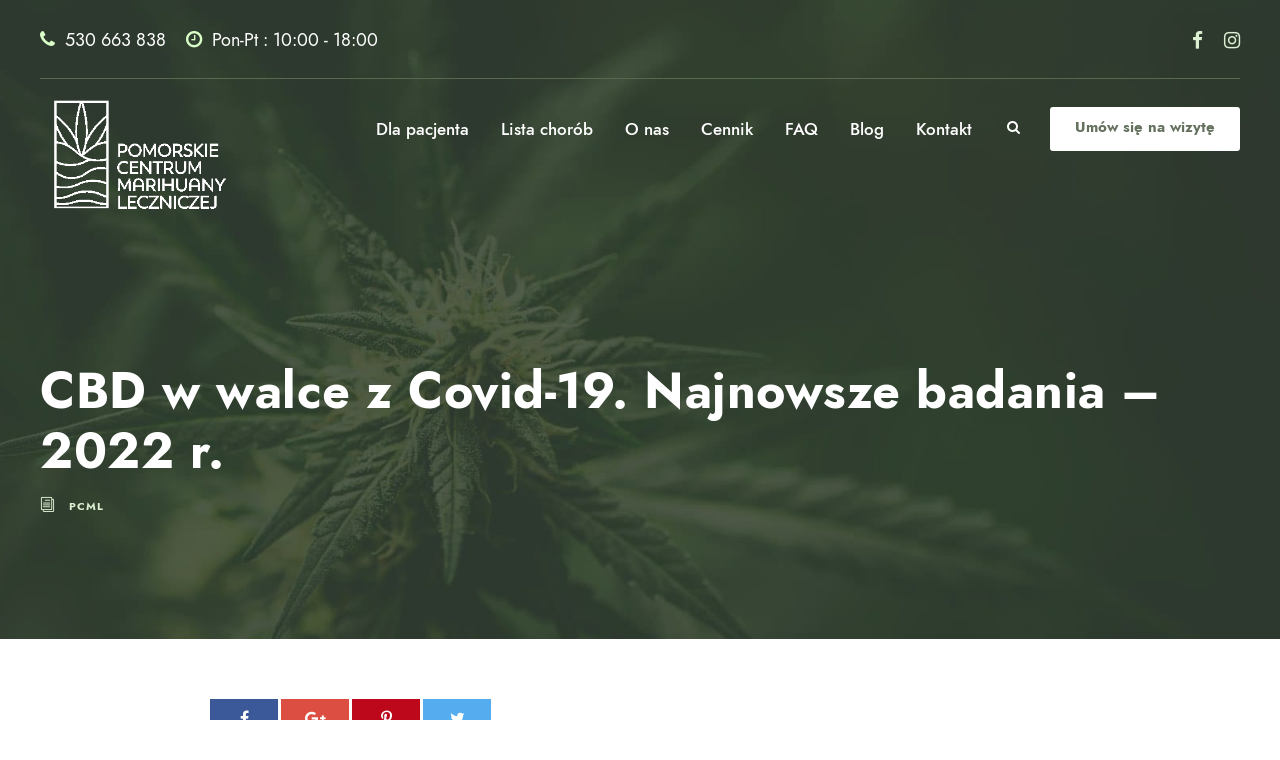

--- FILE ---
content_type: text/html; charset=UTF-8
request_url: https://pcml.pl/cbd-w-walce-z-covid-19-najnowsze-badania-2022-r/
body_size: 15544
content:
<!DOCTYPE html>
<html lang="pl-PL" class="no-js">
<head>
	<meta name="google-site-verification" content="QjsTiStJc8s4VnyGZxVFO9l3s1PfTZ0rCXRQGHuZKvM" />
	<meta charset="UTF-8">
	<meta name="viewport" content="width=device-width, initial-scale=1">
	<link rel="profile" href="http://gmpg.org/xfn/11">
	<link rel="pingback" href="https://pcml.pl/xmlrpc.php">
	<meta name='robots' content='index, follow, max-image-preview:large, max-snippet:-1, max-video-preview:-1' />

	<!-- This site is optimized with the Yoast SEO plugin v17.7.1 - https://yoast.com/wordpress/plugins/seo/ -->
	<title>CBD w walce z Covid-19. Najnowsze badania - 2022 r. - PCML</title>
	<meta name="description" content="CBD w walce z Covid‑19 – przegląd najnowszych badań z 2022 roku. Sprawdź, jakie efekty zaobserwowano i czy kannabidiol może wspierać odporność czy łagodzić objawy." />
	<link rel="canonical" href="https://pcml.pl/cbd-w-walce-z-covid-19-najnowsze-badania-2022-r/" />
	<meta property="og:locale" content="pl_PL" />
	<meta property="og:type" content="article" />
	<meta property="og:title" content="CBD w walce z Covid-19. Najnowsze badania - 2022 r. - PCML" />
	<meta property="og:description" content="CBD w walce z Covid‑19 – przegląd najnowszych badań z 2022 roku. Sprawdź, jakie efekty zaobserwowano i czy kannabidiol może wspierać odporność czy łagodzić objawy." />
	<meta property="og:url" content="https://pcml.pl/cbd-w-walce-z-covid-19-najnowsze-badania-2022-r/" />
	<meta property="og:site_name" content="Pomorskie Centrum Marihuany Leczniczej" />
	<meta property="article:published_time" content="2022-02-09T01:04:08+00:00" />
	<meta property="article:modified_time" content="2025-06-24T08:58:22+00:00" />
	<meta property="og:image" content="https://pcml.pl/wp-content/uploads/2022/02/marihuana-w-walce-z-covid19.jpg" />
	<meta property="og:image:width" content="1500" />
	<meta property="og:image:height" content="1000" />
	<meta name="twitter:card" content="summary_large_image" />
	<meta name="twitter:label1" content="Napisane przez" />
	<meta name="twitter:data1" content="PCML" />
	<meta name="twitter:label2" content="Szacowany czas czytania" />
	<meta name="twitter:data2" content="4 minuty" />
	<script type="application/ld+json" class="yoast-schema-graph">{"@context":"https://schema.org","@graph":[{"@type":"Organization","@id":"https://pcml.pl/#organization","name":"Pomorskie Centrum Marihuany Leczniczej","url":"https://pcml.pl/","sameAs":[],"logo":{"@type":"ImageObject","@id":"https://pcml.pl/#logo","inLanguage":"pl-PL","url":"https://pcml.pl/wp-content/uploads/2020/11/logo_PCML_V3_FIN_green.png","contentUrl":"https://pcml.pl/wp-content/uploads/2020/11/logo_PCML_V3_FIN_green.png","width":1015,"height":678,"caption":"Pomorskie Centrum Marihuany Leczniczej"},"image":{"@id":"https://pcml.pl/#logo"}},{"@type":"WebSite","@id":"https://pcml.pl/#website","url":"https://pcml.pl/","name":"Pomorskie Centrum Marihuany Leczniczej","description":"Leczenie marihuan\u0105 medyczn\u0105 Gda\u0144sk, Tr\u00f3jmiasto","publisher":{"@id":"https://pcml.pl/#organization"},"potentialAction":[{"@type":"SearchAction","target":{"@type":"EntryPoint","urlTemplate":"https://pcml.pl/?s={search_term_string}"},"query-input":"required name=search_term_string"}],"inLanguage":"pl-PL"},{"@type":"ImageObject","@id":"https://pcml.pl/cbd-w-walce-z-covid-19-najnowsze-badania-2022-r/#primaryimage","inLanguage":"pl-PL","url":"https://pcml.pl/wp-content/uploads/2022/02/marihuana-w-walce-z-covid19.jpg","contentUrl":"https://pcml.pl/wp-content/uploads/2022/02/marihuana-w-walce-z-covid19.jpg","width":1500,"height":1000},{"@type":"WebPage","@id":"https://pcml.pl/cbd-w-walce-z-covid-19-najnowsze-badania-2022-r/#webpage","url":"https://pcml.pl/cbd-w-walce-z-covid-19-najnowsze-badania-2022-r/","name":"CBD w walce z Covid-19. Najnowsze badania - 2022 r. - PCML","isPartOf":{"@id":"https://pcml.pl/#website"},"primaryImageOfPage":{"@id":"https://pcml.pl/cbd-w-walce-z-covid-19-najnowsze-badania-2022-r/#primaryimage"},"datePublished":"2022-02-09T01:04:08+00:00","dateModified":"2025-06-24T08:58:22+00:00","description":"CBD w walce z Covid\u201119 \u2013 przegl\u0105d najnowszych bada\u0144 z 2022 roku. Sprawd\u017a, jakie efekty zaobserwowano i czy kannabidiol mo\u017ce wspiera\u0107 odporno\u015b\u0107 czy \u0142agodzi\u0107 objawy.","breadcrumb":{"@id":"https://pcml.pl/cbd-w-walce-z-covid-19-najnowsze-badania-2022-r/#breadcrumb"},"inLanguage":"pl-PL","potentialAction":[{"@type":"ReadAction","target":["https://pcml.pl/cbd-w-walce-z-covid-19-najnowsze-badania-2022-r/"]}]},{"@type":"BreadcrumbList","@id":"https://pcml.pl/cbd-w-walce-z-covid-19-najnowsze-badania-2022-r/#breadcrumb","itemListElement":[{"@type":"ListItem","position":1,"name":"Strona g\u0142\u00f3wna","item":"https://pcml.pl/"},{"@type":"ListItem","position":2,"name":"CBD w walce z Covid-19. Najnowsze badania &#8211; 2022 r."}]},{"@type":"Article","@id":"https://pcml.pl/cbd-w-walce-z-covid-19-najnowsze-badania-2022-r/#article","isPartOf":{"@id":"https://pcml.pl/cbd-w-walce-z-covid-19-najnowsze-badania-2022-r/#webpage"},"author":{"@id":"https://pcml.pl/#/schema/person/ad1041369b74079c1c3ffe04c8ff4941"},"headline":"CBD w walce z Covid-19. Najnowsze badania &#8211; 2022 r.","datePublished":"2022-02-09T01:04:08+00:00","dateModified":"2025-06-24T08:58:22+00:00","mainEntityOfPage":{"@id":"https://pcml.pl/cbd-w-walce-z-covid-19-najnowsze-badania-2022-r/#webpage"},"wordCount":1004,"publisher":{"@id":"https://pcml.pl/#organization"},"image":{"@id":"https://pcml.pl/cbd-w-walce-z-covid-19-najnowsze-badania-2022-r/#primaryimage"},"thumbnailUrl":"https://pcml.pl/wp-content/uploads/2022/02/marihuana-w-walce-z-covid19.jpg","articleSection":["Wszystko o marihuanie"],"inLanguage":"pl-PL"},{"@type":"Person","@id":"https://pcml.pl/#/schema/person/ad1041369b74079c1c3ffe04c8ff4941","name":"PCML","image":{"@type":"ImageObject","@id":"https://pcml.pl/#personlogo","inLanguage":"pl-PL","url":"https://secure.gravatar.com/avatar/88cba1dd07d1670c093e5b38d0bcea76?s=96&d=mm&r=g","contentUrl":"https://secure.gravatar.com/avatar/88cba1dd07d1670c093e5b38d0bcea76?s=96&d=mm&r=g","caption":"PCML"},"sameAs":["https://pcml.pl"],"url":"https://pcml.pl/author/pcml-admin/"}]}</script>
	<!-- / Yoast SEO plugin. -->


<link rel='dns-prefetch' href='//fonts.googleapis.com' />
<link rel='dns-prefetch' href='//s.w.org' />
<link rel="alternate" type="application/rss+xml" title="Pomorskie Centrum Marihuany Leczniczej &raquo; Kanał z wpisami" href="https://pcml.pl/feed/" />
<link rel="alternate" type="application/rss+xml" title="Pomorskie Centrum Marihuany Leczniczej &raquo; Kanał z komentarzami" href="https://pcml.pl/comments/feed/" />
		<script type="text/javascript">
			window._wpemojiSettings = {"baseUrl":"https:\/\/s.w.org\/images\/core\/emoji\/13.1.0\/72x72\/","ext":".png","svgUrl":"https:\/\/s.w.org\/images\/core\/emoji\/13.1.0\/svg\/","svgExt":".svg","source":{"concatemoji":"https:\/\/pcml.pl\/wp-includes\/js\/wp-emoji-release.min.js?ver=5.8.12"}};
			!function(e,a,t){var n,r,o,i=a.createElement("canvas"),p=i.getContext&&i.getContext("2d");function s(e,t){var a=String.fromCharCode;p.clearRect(0,0,i.width,i.height),p.fillText(a.apply(this,e),0,0);e=i.toDataURL();return p.clearRect(0,0,i.width,i.height),p.fillText(a.apply(this,t),0,0),e===i.toDataURL()}function c(e){var t=a.createElement("script");t.src=e,t.defer=t.type="text/javascript",a.getElementsByTagName("head")[0].appendChild(t)}for(o=Array("flag","emoji"),t.supports={everything:!0,everythingExceptFlag:!0},r=0;r<o.length;r++)t.supports[o[r]]=function(e){if(!p||!p.fillText)return!1;switch(p.textBaseline="top",p.font="600 32px Arial",e){case"flag":return s([127987,65039,8205,9895,65039],[127987,65039,8203,9895,65039])?!1:!s([55356,56826,55356,56819],[55356,56826,8203,55356,56819])&&!s([55356,57332,56128,56423,56128,56418,56128,56421,56128,56430,56128,56423,56128,56447],[55356,57332,8203,56128,56423,8203,56128,56418,8203,56128,56421,8203,56128,56430,8203,56128,56423,8203,56128,56447]);case"emoji":return!s([10084,65039,8205,55357,56613],[10084,65039,8203,55357,56613])}return!1}(o[r]),t.supports.everything=t.supports.everything&&t.supports[o[r]],"flag"!==o[r]&&(t.supports.everythingExceptFlag=t.supports.everythingExceptFlag&&t.supports[o[r]]);t.supports.everythingExceptFlag=t.supports.everythingExceptFlag&&!t.supports.flag,t.DOMReady=!1,t.readyCallback=function(){t.DOMReady=!0},t.supports.everything||(n=function(){t.readyCallback()},a.addEventListener?(a.addEventListener("DOMContentLoaded",n,!1),e.addEventListener("load",n,!1)):(e.attachEvent("onload",n),a.attachEvent("onreadystatechange",function(){"complete"===a.readyState&&t.readyCallback()})),(n=t.source||{}).concatemoji?c(n.concatemoji):n.wpemoji&&n.twemoji&&(c(n.twemoji),c(n.wpemoji)))}(window,document,window._wpemojiSettings);
		</script>
		<style type="text/css">
img.wp-smiley,
img.emoji {
	display: inline !important;
	border: none !important;
	box-shadow: none !important;
	height: 1em !important;
	width: 1em !important;
	margin: 0 .07em !important;
	vertical-align: -0.1em !important;
	background: none !important;
	padding: 0 !important;
}
</style>
	<link rel='stylesheet' id='simple_tooltips_style-css'  href='https://pcml.pl/wp-content/plugins/simple-tooltips/zebra_tooltips.css?ver=5.8.12' type='text/css' media='all' />
<link rel='stylesheet' id='sbi_styles-css'  href='https://pcml.pl/wp-content/plugins/instagram-feed/css/sbi-styles.min.css?ver=6.3.1' type='text/css' media='all' />
<link rel='stylesheet' id='wp-block-library-css'  href='https://pcml.pl/wp-includes/css/dist/block-library/style.min.css?ver=5.8.12' type='text/css' media='all' />
<link rel='stylesheet' id='contact-form-7-css'  href='https://pcml.pl/wp-content/plugins/contact-form-7/includes/css/styles.css?ver=5.5.3' type='text/css' media='all' />
<link rel='stylesheet' id='gdlr-core-google-font-css'  href='https://fonts.googleapis.com/css?family=Jost%3A100%2C200%2C300%2Cregular%2C500%2C600%2C700%2C800%2C900%2C100italic%2C200italic%2C300italic%2Citalic%2C500italic%2C600italic%2C700italic%2C800italic%2C900italic%7CMontserrat%3A100%2C100italic%2C200%2C200italic%2C300%2C300italic%2Cregular%2Citalic%2C500%2C500italic%2C600%2C600italic%2C700%2C700italic%2C800%2C800italic%2C900%2C900italic%7CPlayfair+Display%3Aregular%2C500%2C600%2C700%2C800%2C900%2Citalic%2C500italic%2C600italic%2C700italic%2C800italic%2C900italic&#038;subset=cyrillic%2Clatin%2Clatin-ext%2Ccyrillic-ext%2Cvietnamese&#038;display=optional&#038;ver=5.8.12' type='text/css' media='all' />
<link rel='stylesheet' id='font-awesome-css'  href='https://pcml.pl/wp-content/plugins/goodlayers-core/plugins/fontawesome/font-awesome.css?ver=5.8.12' type='text/css' media='all' />
<link rel='stylesheet' id='fa5-css'  href='https://pcml.pl/wp-content/plugins/goodlayers-core/plugins/fa5/fa5.css?ver=5.8.12' type='text/css' media='all' />
<link rel='stylesheet' id='elegant-font-css'  href='https://pcml.pl/wp-content/plugins/goodlayers-core/plugins/elegant/elegant-font.css?ver=5.8.12' type='text/css' media='all' />
<link rel='stylesheet' id='simple-line-icons-css'  href='https://pcml.pl/wp-content/plugins/goodlayers-core/plugins/simpleline/simpleline.css?ver=5.8.12' type='text/css' media='all' />
<link rel='stylesheet' id='gdlr-core-plugin-css'  href='https://pcml.pl/wp-content/plugins/goodlayers-core/plugins/style.css?ver=1750926461' type='text/css' media='all' />
<link rel='stylesheet' id='gdlr-core-page-builder-css'  href='https://pcml.pl/wp-content/plugins/goodlayers-core/include/css/page-builder.css?ver=5.8.12' type='text/css' media='all' />
<link rel='stylesheet' id='rs-plugin-settings-css'  href='https://pcml.pl/wp-content/plugins/revslider/public/assets/css/rs6.css?ver=6.2.22' type='text/css' media='all' />
<style id='rs-plugin-settings-inline-css' type='text/css'>
#rs-demo-id {}
</style>
<link rel='stylesheet' id='cannamed-style-core-css'  href='https://pcml.pl/wp-content/themes/cannamed/css/style-core.css?ver=5.8.12' type='text/css' media='all' />
<link rel='stylesheet' id='cannamed-custom-style-css'  href='https://pcml.pl/wp-content/uploads/cannamed-style-custom.css?1750926461&#038;ver=5.8.12' type='text/css' media='all' />
<script type='text/javascript' src='https://pcml.pl/wp-includes/js/jquery/jquery.min.js?ver=3.6.0' id='jquery-core-js'></script>
<script type='text/javascript' src='https://pcml.pl/wp-includes/js/jquery/jquery-migrate.min.js?ver=3.3.2' id='jquery-migrate-js'></script>
<script type='text/javascript' src='https://pcml.pl/wp-content/plugins/revslider/public/assets/js/rbtools.min.js?ver=6.2.22' id='tp-tools-js'></script>
<script type='text/javascript' src='https://pcml.pl/wp-content/plugins/revslider/public/assets/js/rs6.min.js?ver=6.2.22' id='revmin-js'></script>
<!--[if lt IE 9]>
<script type='text/javascript' src='https://pcml.pl/wp-content/themes/cannamed/js/html5.js?ver=5.8.12' id='html5js-js'></script>
<![endif]-->
<link rel="https://api.w.org/" href="https://pcml.pl/wp-json/" /><link rel="alternate" type="application/json" href="https://pcml.pl/wp-json/wp/v2/posts/11495" /><link rel="EditURI" type="application/rsd+xml" title="RSD" href="https://pcml.pl/xmlrpc.php?rsd" />
<link rel="wlwmanifest" type="application/wlwmanifest+xml" href="https://pcml.pl/wp-includes/wlwmanifest.xml" /> 
<meta name="generator" content="WordPress 5.8.12" />
<link rel='shortlink' href='https://pcml.pl/?p=11495' />
<link rel="alternate" type="application/json+oembed" href="https://pcml.pl/wp-json/oembed/1.0/embed?url=https%3A%2F%2Fpcml.pl%2Fcbd-w-walce-z-covid-19-najnowsze-badania-2022-r%2F" />
<link rel="alternate" type="text/xml+oembed" href="https://pcml.pl/wp-json/oembed/1.0/embed?url=https%3A%2F%2Fpcml.pl%2Fcbd-w-walce-z-covid-19-najnowsze-badania-2022-r%2F&#038;format=xml" />

		<!-- GA Google Analytics @ https://m0n.co/ga -->
		<script>
			(function(i,s,o,g,r,a,m){i['GoogleAnalyticsObject']=r;i[r]=i[r]||function(){
			(i[r].q=i[r].q||[]).push(arguments)},i[r].l=1*new Date();a=s.createElement(o),
			m=s.getElementsByTagName(o)[0];a.async=1;a.src=g;m.parentNode.insertBefore(a,m)
			})(window,document,'script','https://www.google-analytics.com/analytics.js','ga');
			ga('create', 'UA-186997267-1', 'auto');
			ga('send', 'pageview');
		</script>

	
<!-- Meta Pixel Code -->
<script type='text/javascript'>
!function(f,b,e,v,n,t,s){if(f.fbq)return;n=f.fbq=function(){n.callMethod?
n.callMethod.apply(n,arguments):n.queue.push(arguments)};if(!f._fbq)f._fbq=n;
n.push=n;n.loaded=!0;n.version='2.0';n.queue=[];t=b.createElement(e);t.async=!0;
t.src=v;s=b.getElementsByTagName(e)[0];s.parentNode.insertBefore(t,s)}(window,
document,'script','https://connect.facebook.net/en_US/fbevents.js?v=next');
</script>
<!-- End Meta Pixel Code -->

      <script type='text/javascript'>
        var url = window.location.origin + '?ob=open-bridge';
        fbq('set', 'openbridge', '404196482489462', url);
      </script>
    <script type='text/javascript'>fbq('init', '404196482489462', {}, {
    "agent": "wordpress-5.8.12-3.0.16"
})</script><script type='text/javascript'>
    fbq('track', 'PageView', []);
  </script>
<!-- Meta Pixel Code -->
<noscript>
<img height="1" width="1" style="display:none" alt="fbpx"
src="https://www.facebook.com/tr?id=404196482489462&ev=PageView&noscript=1" />
</noscript>
<!-- End Meta Pixel Code -->
<style type="text/css">.recentcomments a{display:inline !important;padding:0 !important;margin:0 !important;}</style><meta name="generator" content="Powered by Slider Revolution 6.2.22 - responsive, Mobile-Friendly Slider Plugin for WordPress with comfortable drag and drop interface." />
<link rel="icon" href="https://pcml.pl/wp-content/uploads/2020/12/cropped-logo-pasek2-32x32.png" sizes="32x32" />
<link rel="icon" href="https://pcml.pl/wp-content/uploads/2020/12/cropped-logo-pasek2-192x192.png" sizes="192x192" />
<link rel="apple-touch-icon" href="https://pcml.pl/wp-content/uploads/2020/12/cropped-logo-pasek2-180x180.png" />
<meta name="msapplication-TileImage" content="https://pcml.pl/wp-content/uploads/2020/12/cropped-logo-pasek2-270x270.png" />
<script type="text/javascript">function setREVStartSize(e){
			//window.requestAnimationFrame(function() {				 
				window.RSIW = window.RSIW===undefined ? window.innerWidth : window.RSIW;	
				window.RSIH = window.RSIH===undefined ? window.innerHeight : window.RSIH;	
				try {								
					var pw = document.getElementById(e.c).parentNode.offsetWidth,
						newh;
					pw = pw===0 || isNaN(pw) ? window.RSIW : pw;
					e.tabw = e.tabw===undefined ? 0 : parseInt(e.tabw);
					e.thumbw = e.thumbw===undefined ? 0 : parseInt(e.thumbw);
					e.tabh = e.tabh===undefined ? 0 : parseInt(e.tabh);
					e.thumbh = e.thumbh===undefined ? 0 : parseInt(e.thumbh);
					e.tabhide = e.tabhide===undefined ? 0 : parseInt(e.tabhide);
					e.thumbhide = e.thumbhide===undefined ? 0 : parseInt(e.thumbhide);
					e.mh = e.mh===undefined || e.mh=="" || e.mh==="auto" ? 0 : parseInt(e.mh,0);		
					if(e.layout==="fullscreen" || e.l==="fullscreen") 						
						newh = Math.max(e.mh,window.RSIH);					
					else{					
						e.gw = Array.isArray(e.gw) ? e.gw : [e.gw];
						for (var i in e.rl) if (e.gw[i]===undefined || e.gw[i]===0) e.gw[i] = e.gw[i-1];					
						e.gh = e.el===undefined || e.el==="" || (Array.isArray(e.el) && e.el.length==0)? e.gh : e.el;
						e.gh = Array.isArray(e.gh) ? e.gh : [e.gh];
						for (var i in e.rl) if (e.gh[i]===undefined || e.gh[i]===0) e.gh[i] = e.gh[i-1];
											
						var nl = new Array(e.rl.length),
							ix = 0,						
							sl;					
						e.tabw = e.tabhide>=pw ? 0 : e.tabw;
						e.thumbw = e.thumbhide>=pw ? 0 : e.thumbw;
						e.tabh = e.tabhide>=pw ? 0 : e.tabh;
						e.thumbh = e.thumbhide>=pw ? 0 : e.thumbh;					
						for (var i in e.rl) nl[i] = e.rl[i]<window.RSIW ? 0 : e.rl[i];
						sl = nl[0];									
						for (var i in nl) if (sl>nl[i] && nl[i]>0) { sl = nl[i]; ix=i;}															
						var m = pw>(e.gw[ix]+e.tabw+e.thumbw) ? 1 : (pw-(e.tabw+e.thumbw)) / (e.gw[ix]);					
						newh =  (e.gh[ix] * m) + (e.tabh + e.thumbh);
					}				
					if(window.rs_init_css===undefined) window.rs_init_css = document.head.appendChild(document.createElement("style"));					
					document.getElementById(e.c).height = newh+"px";
					window.rs_init_css.innerHTML += "#"+e.c+"_wrapper { height: "+newh+"px }";				
				} catch(e){
					console.log("Failure at Presize of Slider:" + e)
				}					   
			//});
		  };</script>

<!-- Google Tag Manager -->
<script>(function(w,d,s,l,i){w[l]=w[l]||[];w[l].push({'gtm.start':
new Date().getTime(),event:'gtm.js'});var f=d.getElementsByTagName(s)[0],
j=d.createElement(s),dl=l!='dataLayer'?'&l='+l:'';j.async=true;j.src=
'https://www.googletagmanager.com/gtm.js?id='+i+dl;f.parentNode.insertBefore(j,f);
})(window,document,'script','dataLayer','GTM-NJTHC45');</script>
<!-- End Google Tag Manager -->

<!-- Hotjar Tracking Code for https://pcml.pl/ -->
<script>
    (function(h,o,t,j,a,r){
        h.hj=h.hj||function(){(h.hj.q=h.hj.q||[]).push(arguments)};
        h._hjSettings={hjid:2706110,hjsv:6};
        a=o.getElementsByTagName('head')[0];
        r=o.createElement('script');r.async=1;
        r.src=t+h._hjSettings.hjid+j+h._hjSettings.hjsv;
        a.appendChild(r);
    })(window,document,'https://static.hotjar.com/c/hotjar-','.js?sv=');
</script>

<script type="application/ld+json">
{
  "@context": "https://schema.org",
  "@type": "MedicalBusiness",
  "name": "Pomorskie Centrum Marihuany Leczniczej",
  "image": "https://pcml.pl/wp-content/uploads/2020/11/logo_PCML_V4_FIN_white.png",
  "@id": "",
  "url": "https://pcml.pl/",
  "telephone": "794207420",
  "priceRange": "$$",
  "address": {
    "@type": "PostalAddress",
    "streetAddress": "Czerwony Dw�r 26",
    "addressLocality": "Gda�sk",
    "postalCode": "80-383",
    "addressCountry": "PL"
  },
  "geo": {
    "@type": "GeoCoordinates",
    "latitude": 54.41182999999999,
    "longitude": 18.5841969
  },
  "openingHoursSpecification": [{
    "@type": "OpeningHoursSpecification",
    "dayOfWeek": [
      "Monday",
      "Tuesday",
      "Wednesday",
      "Thursday",
      "Friday"
    ],
    "opens": "12:00",
    "closes": "20:00"
  },{
    "@type": "OpeningHoursSpecification",
    "dayOfWeek": "Saturday",
    "opens": "10:00",
    "closes": "16:00"
  }],
  "sameAs": [
    "https://www.facebook.com/pomorskiecentrummarihuanyleczniczej/",
    "https://www.znanylekarz.pl/placowki/pomorskie-centrum-marihuany-leczniczej",
    "https://www.instagram.com/pcml.gdansk/",
    "https://www.halodoctor.pl/placowki/pcml"
  ] 

}
</script>

</head>

<body class="post-template-default single single-post postid-11495 single-format-standard gdlr-core-body cannamed-body cannamed-body-front cannamed-full  cannamed-with-sticky-navigation  cannamed-blog-magazine  cannamed-blockquote-style-1 gdlr-core-link-to-lightbox" data-home-url="https://pcml.pl/" >
<!-- Google Tag Manager (noscript) -->
<noscript><iframe src="https://www.googletagmanager.com/ns.html?id=GTM-NJTHC45"
height="0" width="0" style="display:none;visibility:hidden"></iframe></noscript>
<!-- End Google Tag Manager (noscript) -->

<div class="cannamed-mobile-header-wrap" ><div class="cannamed-mobile-header cannamed-header-background cannamed-style-slide cannamed-sticky-mobile-navigation " id="cannamed-mobile-header" ><div class="cannamed-mobile-header-container cannamed-container clearfix" ><div class="cannamed-logo  cannamed-item-pdlr"><div class="cannamed-logo-inner"><a class="" href="https://pcml.pl/" ><img src="https://pcml.pl/wp-content/uploads/2020/11/logo_PCML_V4_FIN_white.png" alt="" width="350" height="234" title="logo_PCML_V4_FIN_white"  srcset="https://pcml.pl/wp-content/uploads/2020/11/logo_PCML_V4_FIN_white.png 1x, https://pcml.pl/wp-content/uploads/2020/11/logo_PCML_V3_FIN_white-1.png 2x"  /></a></div></div><div class="cannamed-mobile-menu-right" ><div class="cannamed-main-menu-search" id="cannamed-mobile-top-search" ><i class="fa fa-search" ></i></div><div class="cannamed-top-search-wrap" >
	<div class="cannamed-top-search-close" ></div>

	<div class="cannamed-top-search-row" >
		<div class="cannamed-top-search-cell" >
			<form role="search" method="get" class="search-form" action="https://pcml.pl/">
	<input type="text" class="search-field cannamed-title-font" placeholder="Search..." value="" name="s">
	<div class="cannamed-top-search-submit"><i class="fa fa-search" ></i></div>
	<input type="submit" class="search-submit" value="Search">
	<div class="cannamed-top-search-close"><i class="icon_close" ></i></div>
</form>
		</div>
	</div>

</div>
<div class="cannamed-overlay-menu cannamed-mobile-menu" id="cannamed-mobile-menu" ><a class="cannamed-overlay-menu-icon cannamed-mobile-menu-button cannamed-mobile-button-hamburger" href="#" ><span></span></a><div class="cannamed-overlay-menu-content cannamed-navigation-font" ><div class="cannamed-overlay-menu-close" ></div><div class="cannamed-overlay-menu-row" ><div class="cannamed-overlay-menu-cell" ><ul id="menu-mobile-menu" class="menu"><li class="menu-item menu-item-type-post_type menu-item-object-page menu-item-has-children menu-item-10262"><a href="https://pcml.pl/dla-pacjenta/">Dla pacjenta</a>
<ul class="sub-menu">
	<li class="menu-item menu-item-type-post_type menu-item-object-page menu-item-10257"><a href="https://pcml.pl/cennik/">Cennik</a></li>
	<li class="menu-item menu-item-type-post_type menu-item-object-page menu-item-10268"><a href="https://pcml.pl/lista-chorob/">Lista chorób</a></li>
	<li class="menu-item menu-item-type-post_type menu-item-object-page menu-item-10270"><a href="https://pcml.pl/dla-pacjenta/">Jak uzyskać receptę?</a></li>
	<li class="menu-item menu-item-type-post_type menu-item-object-page menu-item-10256"><a href="https://pcml.pl/bezpieczenstwo-terapii/">Medyczna marihuana</a></li>
</ul>
</li>
<li class="menu-item menu-item-type-custom menu-item-object-custom menu-item-has-children menu-item-10272"><a href="https://pcml.pl/lista-chorob/">Choroby</a>
<ul class="sub-menu">
	<li class="menu-item menu-item-type-custom menu-item-object-custom menu-item-has-children menu-item-11626"><a href="#">Choroby neurologiczne</a>
	<ul class="sub-menu">
		<li class="menu-item menu-item-type-post_type menu-item-object-page menu-item-10258"><a href="https://pcml.pl/choroba-alzheimera-terapia-marihuana/">Choroba Alzheimera</a></li>
		<li class="menu-item menu-item-type-post_type menu-item-object-page menu-item-10263"><a href="https://pcml.pl/epilepsja-terapia-marihuana-lecznicza/">Epilepsja &#8211; leczenie medyczną marihuaną</a></li>
		<li class="menu-item menu-item-type-post_type menu-item-object-page menu-item-11633"><a href="https://pcml.pl/medyczna-marihuana-w-leczeniu-autyzmu-u-dzieci-i-doroslych/">Leczenie autyzmu</a></li>
		<li class="menu-item menu-item-type-post_type menu-item-object-page menu-item-11675"><a href="https://pcml.pl/medyczna-marihuana-i-choroba-parkinsona/">Medyczna marihuana i choroba Parkinsona</a></li>
		<li class="menu-item menu-item-type-post_type menu-item-object-page menu-item-11034"><a href="https://pcml.pl/migreny-i-bole-glowy/">Migrena &#8211; leczenie medyczną marihuana</a></li>
	</ul>
</li>
	<li class="menu-item menu-item-type-custom menu-item-object-custom menu-item-has-children menu-item-11627"><a href="#">Gastrologia</a>
	<ul class="sub-menu">
		<li class="menu-item menu-item-type-post_type menu-item-object-page menu-item-11148"><a href="https://pcml.pl/choroba-lesniowskiego-crohna/">Choroba Leśniowskiego-Crohna</a></li>
		<li class="menu-item menu-item-type-post_type menu-item-object-page menu-item-11634"><a href="https://pcml.pl/leczenie-wzjg-medyczna-marihuana/">Leczenie WZJG medyczną marihuaną</a></li>
		<li class="menu-item menu-item-type-post_type menu-item-object-page menu-item-11564"><a href="https://pcml.pl/terapia-konopna-dla-osob-z-ibs/">Terapia konopna dla osób z IBS</a></li>
	</ul>
</li>
	<li class="menu-item menu-item-type-custom menu-item-object-custom menu-item-has-children menu-item-11628"><a href="#">Ginekologia/Urologia</a>
	<ul class="sub-menu">
		<li class="menu-item menu-item-type-post_type menu-item-object-page menu-item-11130"><a href="https://pcml.pl/bolesne-miesiaczki-i-pms/">Bolesne mięsiączki i PMS</a></li>
		<li class="menu-item menu-item-type-post_type menu-item-object-page menu-item-11131"><a href="https://pcml.pl/endometrioza/">Leczenie endometirozy medyczną marihuaną</a></li>
		<li class="menu-item menu-item-type-post_type menu-item-object-page menu-item-11132"><a href="https://pcml.pl/menopauza-i-premenopauza/">Menopauza i Premenopauza</a></li>
	</ul>
</li>
	<li class="menu-item menu-item-type-custom menu-item-object-custom menu-item-has-children menu-item-11629"><a href="#">Onkologia</a>
	<ul class="sub-menu">
		<li class="menu-item menu-item-type-post_type menu-item-object-page menu-item-10260"><a href="https://pcml.pl/choroby-onkologiczne-leczenie-marihuana/">Choroby onkologiczne</a></li>
		<li class="menu-item menu-item-type-post_type menu-item-object-page menu-item-11521"><a href="https://pcml.pl/leczenie-objawow-raka-marihuana/">Leczenie objawów raka marihuaną</a></li>
	</ul>
</li>
	<li class="menu-item menu-item-type-custom menu-item-object-custom menu-item-has-children menu-item-11630"><a href="#">Przewlekły ból</a>
	<ul class="sub-menu">
		<li class="menu-item menu-item-type-post_type menu-item-object-page menu-item-10793"><a href="https://pcml.pl/zespol-bolu-terapia-marihuana/">Zespół bólu przewlekłego</a></li>
	</ul>
</li>
	<li class="menu-item menu-item-type-custom menu-item-object-custom menu-item-has-children menu-item-11631"><a href="#">Psychiatria</a>
	<ul class="sub-menu">
		<li class="menu-item menu-item-type-post_type menu-item-object-page menu-item-11522"><a href="https://pcml.pl/terapia-adhd-i-add-medyczna-marihuana-i-cbd/">ADHD i ADD</a></li>
		<li class="menu-item menu-item-type-post_type menu-item-object-page menu-item-10261"><a href="https://pcml.pl/depresja-leczenie-marihuana/">Depresja</a></li>
		<li class="menu-item menu-item-type-post_type menu-item-object-page menu-item-11037"><a href="https://pcml.pl/fobie-i-nerwice/">Fobie i nerwice</a></li>
		<li class="menu-item menu-item-type-post_type menu-item-object-page menu-item-11340"><a href="https://pcml.pl/cbd-i-marihuana-w-leczeniu-ocd/">Zaburzenie kompulsywno-obsesyjne</a></li>
		<li class="menu-item menu-item-type-post_type menu-item-object-page menu-item-11036"><a href="https://pcml.pl/ptsd/">PTSD</a></li>
		<li class="menu-item menu-item-type-post_type menu-item-object-page menu-item-11256"><a href="https://pcml.pl/medyczna-marihuana-i-cbd-a-uzaleznienia/">Uzależnienia</a></li>
		<li class="menu-item menu-item-type-post_type menu-item-object-page menu-item-11035"><a href="https://pcml.pl/zaburzenia-odzywiania-anoreksja-bulimia-bed-ofsed/">Zaburzenia odżywiania</a></li>
	</ul>
</li>
	<li class="menu-item menu-item-type-custom menu-item-object-custom menu-item-has-children menu-item-11632"><a href="#">Inne</a>
	<ul class="sub-menu">
		<li class="menu-item menu-item-type-post_type menu-item-object-page menu-item-10259"><a href="https://pcml.pl/choroby-autoimmmunoligiczne/">Choroby autoimmmunologiczne</a></li>
	</ul>
</li>
	<li class="menu-item menu-item-type-custom menu-item-object-custom menu-item-11671"><a href="https://pcml.pl/lista-chorob/">Zobacz wszystkie</a></li>
</ul>
</li>
<li class="menu-item menu-item-type-post_type menu-item-object-page menu-item-has-children menu-item-10264"><a href="https://pcml.pl/faq/">FAQ</a>
<ul class="sub-menu">
	<li class="menu-item menu-item-type-post_type menu-item-object-page menu-item-11041"><a href="https://pcml.pl/czy-medyczna-marihuane-mozna-laczyc-z-alkoholem/">Alkohol i medyczna marihuana</a></li>
	<li class="menu-item menu-item-type-post_type menu-item-object-page menu-item-11042"><a href="https://pcml.pl/czy-to-jest-bezpieczne/">Czy to jest bezpieczne?</a></li>
	<li class="menu-item menu-item-type-post_type menu-item-object-page menu-item-11043"><a href="https://pcml.pl/gdzie-moge-zrealizowac-recepte/">Gdzie mogę zrealizować receptę?</a></li>
	<li class="menu-item menu-item-type-post_type menu-item-object-page menu-item-11039"><a href="https://pcml.pl/przygotowanie-suszu-konopi-do-waporyzacji/">Jak przygotować susz do waporyzacji</a></li>
	<li class="menu-item menu-item-type-post_type menu-item-object-page menu-item-11038"><a href="https://pcml.pl/czy-moge-prowadzic-samochod-w-trakcie-terapii-medyczna-marihuana/">Prowadzenie samochodu</a></li>
	<li class="menu-item menu-item-type-post_type menu-item-object-page menu-item-11040"><a href="https://pcml.pl/czy-osoby-przebywajace-w-tym-samym-pomieszczeniu-moga-poczuc-wplyw-marihuany/">Wpływ marihuany na osoby w otoczeniu</a></li>
</ul>
</li>
<li class="menu-item menu-item-type-post_type menu-item-object-page menu-item-10273"><a href="https://pcml.pl/cennik/">Cennik</a></li>
<li class="menu-item menu-item-type-post_type menu-item-object-page menu-item-10269"><a href="https://pcml.pl/o-nas/">O nas</a></li>
<li class="menu-item menu-item-type-post_type menu-item-object-page current_page_parent menu-item-10526"><a href="https://pcml.pl/blog/">Blog</a></li>
<li class="menu-item menu-item-type-post_type menu-item-object-page menu-item-10266"><a href="https://pcml.pl/kontakt/">Kontakt</a></li>
<li class="menu-item menu-item-type-custom menu-item-object-custom menu-item-10274"><a href="https://app.medfile.pl/register/office_registration/?uuid=192c7873-bbab-7a1f-7f4e-c2d93efd71fa">REZERWUJ WIZYTĘ</a></li>
</ul></div></div></div></div></div></div></div></div><div class="cannamed-body-outer-wrapper ">
		<div class="cannamed-body-wrapper clearfix  cannamed-with-transparent-header cannamed-with-frame">
	<div class="cannamed-header-background-transparent" ><div class="cannamed-top-bar cannamed-inner" ><div class="cannamed-top-bar-background" ></div><div class="cannamed-top-bar-container cannamed-container " ><div class="cannamed-top-bar-container-inner clearfix" ><div class="cannamed-top-bar-left cannamed-item-pdlr"><div class="cannamed-top-bar-left-text"><i class="fa fa-phone" style="font-size: 19px ;color: #DAFFC7 ;margin-right: 10px ;"  ></i>530 663 838<i class="fa fa-clock-o" style="font-size: 19px ;color: #DAFFC7 ;margin-left: 20px ;margin-right: 10px ;"  ></i>Pon-Pt : 10:00 - 18:00 </div></div><div class="cannamed-top-bar-right cannamed-item-pdlr"><div class="cannamed-top-bar-right-social" ><a href="https://www.facebook.com/pomorskiecentrummarihuanyleczniczej" target="_blank" class="cannamed-top-bar-social-icon" title="facebook" ><i class="fa fa-facebook" ></i></a><a href="https://www.instagram.com/pcml.gdansk/?hl=pl" target="_blank" class="cannamed-top-bar-social-icon" title="instagram" ><i class="fa fa-instagram" ></i></a></div></div><div class="cannamed-top-bar-bottom-border cannamed-item-mglr" ></div></div></div></div>	
<header class="cannamed-header-wrap cannamed-header-style-plain  cannamed-style-menu-right cannamed-sticky-navigation cannamed-style-slide" data-navigation-offset="75"  >
	<div class="cannamed-header-background" ></div>
	<div class="cannamed-header-container  cannamed-container">
			
		<div class="cannamed-header-container-inner clearfix">
			<div class="cannamed-logo  cannamed-item-pdlr"><div class="cannamed-logo-inner"><a class="" href="https://pcml.pl/" ><img src="https://pcml.pl/wp-content/uploads/2020/11/logo_PCML_V4_FIN_white.png" alt="" width="350" height="234" title="logo_PCML_V4_FIN_white"  srcset="https://pcml.pl/wp-content/uploads/2020/11/logo_PCML_V4_FIN_white.png 1x, https://pcml.pl/wp-content/uploads/2020/11/logo_PCML_V3_FIN_white-1.png 2x"  /></a></div></div>			<div class="cannamed-navigation cannamed-item-pdlr clearfix " >
			<div class="cannamed-main-menu" id="cannamed-main-menu" ><ul id="menu-pcml-menu" class="sf-menu"><li  class="menu-item menu-item-type-custom menu-item-object-custom menu-item-has-children menu-item-9694 cannamed-normal-menu"><a href="https://pcml.pl/dla-pacjenta/" class="sf-with-ul-pre">Dla pacjenta</a>
<ul class="sub-menu">
	<li  class="menu-item menu-item-type-post_type menu-item-object-page menu-item-10007" data-size="60"><a href="https://pcml.pl/cennik/">Cennik</a></li>
	<li  class="menu-item menu-item-type-post_type menu-item-object-page menu-item-10014" data-size="60"><a href="https://pcml.pl/lista-chorob/">Lista chorób</a></li>
	<li  class="menu-item menu-item-type-custom menu-item-object-custom menu-item-has-children menu-item-10038" data-size="60"><a href="/dla-pacjenta/" class="sf-with-ul-pre">Jak uzyskać receptę?</a>
	<ul class="sub-menu">
		<li  class="menu-item menu-item-type-post_type menu-item-object-page menu-item-12582"><a href="https://pcml.pl/jak-uzyskac-recepte-na-medyczna-marihuane/">Jak uzyskać receptę na medyczną marihuanę?</a></li>
	</ul>
</li>
	<li  class="menu-item menu-item-type-custom menu-item-object-custom menu-item-9695" data-size="60"><a href="https://pcml.pl/bezpieczenstwo-terapii/">Medyczna marihuana</a></li>
	<li  class="menu-item menu-item-type-post_type menu-item-object-page menu-item-12588" data-size="60"><a href="https://pcml.pl/jak-wyglada-leczenie-medyczna-marihuana/">Jak wygląda leczenie medyczną marihuaną?</a></li>
</ul>
</li>
<li  class="menu-item menu-item-type-custom menu-item-object-custom menu-item-has-children menu-item-9909 cannamed-normal-menu"><a href="https://pcml.pl/lista-chorob/" class="sf-with-ul-pre">Lista chorób</a>
<ul class="sub-menu">
	<li  class="menu-item menu-item-type-custom menu-item-object-custom menu-item-has-children menu-item-11617" data-size="60"><a href="#" class="sf-with-ul-pre">Choroby neurologiczne</a>
	<ul class="sub-menu">
		<li  class="menu-item menu-item-type-post_type menu-item-object-page menu-item-9932"><a href="https://pcml.pl/choroba-alzheimera-terapia-marihuana/">Choroba Alzheimera</a></li>
		<li  class="menu-item menu-item-type-post_type menu-item-object-page menu-item-9911"><a href="https://pcml.pl/epilepsja-terapia-marihuana-lecznicza/">Epilepsja – leczenie medyczną marihuaną</a></li>
		<li  class="menu-item menu-item-type-post_type menu-item-object-page menu-item-11618"><a href="https://pcml.pl/medyczna-marihuana-w-leczeniu-autyzmu-u-dzieci-i-doroslych/">Leczenie autyzmu</a></li>
		<li  class="menu-item menu-item-type-post_type menu-item-object-page menu-item-11674"><a href="https://pcml.pl/medyczna-marihuana-i-choroba-parkinsona/">Medyczna marihuana i choroba Parkinsona</a></li>
		<li  class="menu-item menu-item-type-post_type menu-item-object-page menu-item-11045"><a href="https://pcml.pl/migreny-i-bole-glowy/">Migrena – leczenie medyczną marihuana</a></li>
	</ul>
</li>
	<li  class="menu-item menu-item-type-custom menu-item-object-custom menu-item-has-children menu-item-11619" data-size="60"><a href="#" class="sf-with-ul-pre">Gastrologia</a>
	<ul class="sub-menu">
		<li  class="menu-item menu-item-type-post_type menu-item-object-page menu-item-11149"><a href="https://pcml.pl/choroba-lesniowskiego-crohna/">Choroba Leśniowskiego-Crohna</a></li>
		<li  class="menu-item menu-item-type-post_type menu-item-object-page menu-item-11565"><a href="https://pcml.pl/terapia-konopna-dla-osob-z-ibs/">Terapia konopna dla osób z IBS</a></li>
		<li  class="menu-item menu-item-type-post_type menu-item-object-page menu-item-11620"><a href="https://pcml.pl/leczenie-wzjg-medyczna-marihuana/">Leczenie WZJG medyczną marihuaną</a></li>
	</ul>
</li>
	<li  class="menu-item menu-item-type-custom menu-item-object-custom menu-item-has-children menu-item-11621" data-size="60"><a href="#" class="sf-with-ul-pre">Ginekologia/Urologia</a>
	<ul class="sub-menu">
		<li  class="menu-item menu-item-type-post_type menu-item-object-page menu-item-11127"><a href="https://pcml.pl/bolesne-miesiaczki-i-pms/">Bolesne mięsiączki i PMS</a></li>
		<li  class="menu-item menu-item-type-post_type menu-item-object-page menu-item-11128"><a href="https://pcml.pl/endometrioza/">Leczenie endometirozy medyczną marihuaną</a></li>
		<li  class="menu-item menu-item-type-post_type menu-item-object-page menu-item-11129"><a href="https://pcml.pl/menopauza-i-premenopauza/">Menopauza i Premenopauza</a></li>
	</ul>
</li>
	<li  class="menu-item menu-item-type-custom menu-item-object-custom menu-item-has-children menu-item-11622" data-size="60"><a href="#" class="sf-with-ul-pre">Onkologia</a>
	<ul class="sub-menu">
		<li  class="menu-item menu-item-type-post_type menu-item-object-page menu-item-9925"><a href="https://pcml.pl/choroby-onkologiczne-leczenie-marihuana/">Choroby onkologiczne</a></li>
		<li  class="menu-item menu-item-type-post_type menu-item-object-page menu-item-11523"><a href="https://pcml.pl/leczenie-objawow-raka-marihuana/">Leczenie objawów raka marihuaną</a></li>
	</ul>
</li>
	<li  class="menu-item menu-item-type-custom menu-item-object-custom menu-item-has-children menu-item-11623" data-size="60"><a href="#" class="sf-with-ul-pre">Przewlekły ból</a>
	<ul class="sub-menu">
		<li  class="menu-item menu-item-type-post_type menu-item-object-page menu-item-9927"><a href="https://pcml.pl/zespol-bolu-terapia-marihuana/">Zespół bólu przewlekłego</a></li>
	</ul>
</li>
	<li  class="menu-item menu-item-type-custom menu-item-object-custom menu-item-has-children menu-item-11624" data-size="60"><a href="#" class="sf-with-ul-pre">Psychiatria</a>
	<ul class="sub-menu">
		<li  class="menu-item menu-item-type-post_type menu-item-object-page menu-item-11524"><a href="https://pcml.pl/terapia-adhd-i-add-medyczna-marihuana-i-cbd/">ADHD i ADD</a></li>
		<li  class="menu-item menu-item-type-post_type menu-item-object-page menu-item-9910"><a href="https://pcml.pl/depresja-leczenie-marihuana/">Depresja</a></li>
		<li  class="menu-item menu-item-type-post_type menu-item-object-page menu-item-11048"><a href="https://pcml.pl/fobie-i-nerwice/">Fobie i nerwice</a></li>
		<li  class="menu-item menu-item-type-post_type menu-item-object-page menu-item-11339"><a href="https://pcml.pl/cbd-i-marihuana-w-leczeniu-ocd/">Zaburzenie kompulsywno-obsesyjne</a></li>
		<li  class="menu-item menu-item-type-post_type menu-item-object-page menu-item-11047"><a href="https://pcml.pl/ptsd/">PTSD</a></li>
		<li  class="menu-item menu-item-type-post_type menu-item-object-page menu-item-11257"><a href="https://pcml.pl/medyczna-marihuana-i-cbd-a-uzaleznienia/">Uzależnienia</a></li>
		<li  class="menu-item menu-item-type-post_type menu-item-object-page menu-item-11046"><a href="https://pcml.pl/zaburzenia-odzywiania-anoreksja-bulimia-bed-ofsed/">Zaburzenia odżywiania (Anoreksja, bulimia, BED, OFSED)</a></li>
	</ul>
</li>
	<li  class="menu-item menu-item-type-custom menu-item-object-custom menu-item-has-children menu-item-11625" data-size="60"><a href="#" class="sf-with-ul-pre">Inne</a>
	<ul class="sub-menu">
		<li  class="menu-item menu-item-type-post_type menu-item-object-page menu-item-9914"><a href="https://pcml.pl/choroby-autoimmmunoligiczne/">Choroby autoimmmunologiczne</a></li>
	</ul>
</li>
	<li  class="menu-item menu-item-type-custom menu-item-object-custom menu-item-11672" data-size="60"><a href="https://pcml.pl/lista-chorob/">Zobacz wszystkie</a></li>
</ul>
</li>
<li  class="menu-item menu-item-type-post_type menu-item-object-page menu-item-9705 cannamed-normal-menu"><a href="https://pcml.pl/o-nas/">O nas</a></li>
<li  class="menu-item menu-item-type-post_type menu-item-object-page menu-item-9957 cannamed-normal-menu"><a href="https://pcml.pl/cennik/">Cennik</a></li>
<li  class="menu-item menu-item-type-post_type menu-item-object-page menu-item-has-children menu-item-10018 cannamed-normal-menu"><a href="https://pcml.pl/faq/" class="sf-with-ul-pre">FAQ</a>
<ul class="sub-menu">
	<li  class="menu-item menu-item-type-post_type menu-item-object-page menu-item-11052" data-size="60"><a href="https://pcml.pl/czy-medyczna-marihuane-mozna-laczyc-z-alkoholem/">Alkohol i medyczna marihuana</a></li>
	<li  class="menu-item menu-item-type-post_type menu-item-object-page menu-item-11053" data-size="60"><a href="https://pcml.pl/czy-to-jest-bezpieczne/">Czy to jest bezpieczne?</a></li>
	<li  class="menu-item menu-item-type-post_type menu-item-object-page menu-item-11054" data-size="60"><a href="https://pcml.pl/gdzie-moge-zrealizowac-recepte/">Gdzie mogę zrealizować receptę?</a></li>
	<li  class="menu-item menu-item-type-post_type menu-item-object-page menu-item-11050" data-size="60"><a href="https://pcml.pl/przygotowanie-suszu-konopi-do-waporyzacji/">Jak przygotować susz do waporyzacji?</a></li>
	<li  class="menu-item menu-item-type-post_type menu-item-object-page menu-item-11049" data-size="60"><a href="https://pcml.pl/czy-moge-prowadzic-samochod-w-trakcie-terapii-medyczna-marihuana/">Prowadzenie samochodu w terapii konopnej</a></li>
	<li  class="menu-item menu-item-type-post_type menu-item-object-page menu-item-11051" data-size="60"><a href="https://pcml.pl/czy-osoby-przebywajace-w-tym-samym-pomieszczeniu-moga-poczuc-wplyw-marihuany/">Wpływ marihuany na osoby w tym samym pomieszczeniu</a></li>
</ul>
</li>
<li  class="menu-item menu-item-type-post_type menu-item-object-page current_page_parent menu-item-10493 cannamed-normal-menu"><a href="https://pcml.pl/blog/">Blog</a></li>
<li  class="menu-item menu-item-type-custom menu-item-object-custom menu-item-9697 cannamed-normal-menu"><a href="/kontakt">Kontakt</a></li>
</ul><div class="cannamed-navigation-slide-bar  cannamed-navigation-slide-bar-style-dot"  id="cannamed-navigation-slide-bar" ></div></div><div class="cannamed-main-menu-right-wrap clearfix " ><div class="cannamed-main-menu-search" id="cannamed-top-search" ><i class="fa fa-search" ></i></div><div class="cannamed-top-search-wrap" >
	<div class="cannamed-top-search-close" ></div>

	<div class="cannamed-top-search-row" >
		<div class="cannamed-top-search-cell" >
			<form role="search" method="get" class="search-form" action="https://pcml.pl/">
	<input type="text" class="search-field cannamed-title-font" placeholder="Search..." value="" name="s">
	<div class="cannamed-top-search-submit"><i class="fa fa-search" ></i></div>
	<input type="submit" class="search-submit" value="Search">
	<div class="cannamed-top-search-close"><i class="icon_close" ></i></div>
</form>
		</div>
	</div>

</div>
<a class="cannamed-main-menu-right-button cannamed-button-1 cannamed-style-default" href="https://app.medfile.pl/register/office_registration/?uuid=192c7873-bbab-7a1f-7f4e-c2d93efd71fa" target="_self" >Umów się na wizytę</a></div>			</div><!-- cannamed-navigation -->

		</div><!-- cannamed-header-inner -->
	</div><!-- cannamed-header-container -->
</header><!-- header --></div>	<div class="cannamed-page-wrapper" id="cannamed-page-wrapper" ><div class="cannamed-blog-title-wrap  cannamed-style-custom" ><div class="cannamed-header-transparent-substitute" ></div><div class="cannamed-blog-title-top-overlay" ></div><div class="cannamed-blog-title-overlay"  ></div><div class="cannamed-blog-title-bottom-overlay" ></div><div class="cannamed-blog-title-container cannamed-container" ><div class="cannamed-blog-title-content cannamed-item-pdlr"  ><header class="cannamed-single-article-head cannamed-single-blog-title-style-1 clearfix" ><div class="cannamed-single-article-head-right"><h1 class="cannamed-single-article-title">CBD w walce z Covid-19. Najnowsze badania &#8211; 2022 r.</h1><div class="cannamed-blog-info-wrapper" ><div class="cannamed-blog-info cannamed-blog-info-font cannamed-blog-info-author vcard author post-author "><span class="cannamed-head" ><i class="icon_documents_alt" ></i></span><span class="fn" ><a href="https://pcml.pl/author/pcml-admin/" title="Wpisy od PCML" rel="author">PCML</a></span></div></div></div></header></div></div></div><div class="cannamed-content-container cannamed-container"><div class=" cannamed-sidebar-wrap clearfix cannamed-line-height-0 cannamed-sidebar-style-none" ><div class=" cannamed-sidebar-center cannamed-column-60 cannamed-line-height" ><div class="cannamed-content-wrap cannamed-item-pdlr clearfix" ><div class="cannamed-content-area" ><article id="post-11495" class="post-11495 post type-post status-publish format-standard has-post-thumbnail hentry category-bez-kategorii">
	<div class="cannamed-single-article clearfix" >
		<div class="cannamed-single-article-content"><div class="cannamed-single-social-share cannamed-item-rvpdlr" ><div class="gdlr-core-social-share-item gdlr-core-item-pdb  gdlr-core-left-align gdlr-core-social-share-right-text gdlr-core-item-mglr gdlr-core-style-color gdlr-core-no-counter " style="padding-bottom: 0px ;"  ><span class="gdlr-core-social-share-wrap"><a class="gdlr-core-social-share-facebook" href="https://www.facebook.com/sharer/sharer.php?caption=CBD+w+walce+z+Covid-19.+Najnowsze+badania+%E2%80%93+2022+r.&#038;u=https://pcml.pl/cbd-w-walce-z-covid-19-najnowsze-badania-2022-r/" target="_blank" onclick="javascript:window.open(this.href,&#039;&#039;, &#039;menubar=no,toolbar=no,resizable=yes,scrollbars=yes,height=602,width=555&#039;);return false;"  ><i class="fa fa-facebook" ></i></a><a class="gdlr-core-social-share-google-plus" href="https://plus.google.com/share?url=https://pcml.pl/cbd-w-walce-z-covid-19-najnowsze-badania-2022-r/" target="_blank" onclick="javascript:window.open(this.href,&#039;&#039;, &#039;menubar=no,toolbar=no,resizable=yes,scrollbars=yes,height=614,width=496&#039;);return false;"  ><i class="fa fa-google-plus" ></i></a><a class="gdlr-core-social-share-pinterest" href="http://pinterest.com/pin/create/button/?url=https://pcml.pl/cbd-w-walce-z-covid-19-najnowsze-badania-2022-r/&#038;media=https://pcml.pl/wp-content/uploads/2022/02/marihuana-w-walce-z-covid19.jpg" target="_blank" onclick="javascript:window.open(this.href,&#039;&#039;, &#039;menubar=no,toolbar=no,resizable=yes,scrollbars=yes,height=553,width=750&#039;);return false;"  ><i class="fa fa-pinterest-p" ></i></a><a class="gdlr-core-social-share-twitter" href="https://twitter.com/intent/tweet?text=CBD+w+walce+z+Covid-19.+Najnowsze+badania+%E2%80%93+2022+r.&#038;url=https://pcml.pl/cbd-w-walce-z-covid-19-najnowsze-badania-2022-r/" target="_blank" onclick="javascript:window.open(this.href,&#039;&#039;, &#039;menubar=no,toolbar=no,resizable=yes,scrollbars=yes,height=255,width=555&#039;);return false;"  ><i class="fa fa-twitter" ></i></a></span></div></div>
<p class="p1">Nieustanne rozprzestrzenianie się Covid-19 oraz tworzenie się nowych, jeszcze bardziej zjadliwych mutacji zmusza naukowców do szukania nowych sposobów leczenia i zapobiegania pandemii. Co raz częściej sięgają po kwasy kannabinoidowe, powszechnie znane ze swoich kompleksowych właściwości leczniczych. Czy CBD rzeczywiście może pomóc w walce z Covid-19 i okazać się lekiem na koronawirusa?</p>
<p>  <strong>Spis treści</strong></p>
<ul>
<li>
<p class="p1">CBGA i CBDA (kwasy kannbainoidowe) skuteczne w walce z Covid-19. NAJNOWSZE ODKRYCIE</p>
</li>
<li>
<p class="p1">Olej CBD i koronawirus &#8211; Czy CBD pomaga w leczeniu COVID-19?</p>
</li>
<li>
<p class="p1">Badanie wpływu CBD przy leczeniu ARDS</p>
</li>
<li>
<p class="p1">Według badań CBD blokuje rozprzestrzenianie się SARS-CoV-2</p>
</li>
<li>
<p class="p1">Zwiększenie odporności z CBD pomocne w walce z COVID-19</p>
</li>
<li>
<p class="p1">Burza cytokinowa (w COVID-19) a CBD</p>
</li>
</ul>
<p>&nbsp;</p>
<h2>CBGA i CBDA (kwasy kannabinoidowe) skuteczne w walce z Covid-19. NAJNOWSZE ODKRYCIE</h2>
<p class="p1"><span class="s1">Naukowiec z uniwersytetu w Oregonie, Richard van Breemen zanalizował różne środki botaniczne (stosowane najczęściej jako suplementy diety) w celu znalezienia leków, które mogłyby pomóc w walce z koronawirusem. Badając konopie odkrył, że CBGA (kwas </span>kannabigerolowy) oraz CBDA (kwas kannabidiolowy) łącząc się z białkiem kolca wirusa SARS-COV-2 <b>blokują kluczowy etap prowadzący do zakażenia koronawirusem<span class="tooltips " style="" title="https://forsal.pl/lifestyle/zdrowie/artykuly/8335694,konopie-zapobiegaja-przedostawaniu-sie-koronawirusa-do-ludzkich-komorek.html">[1]</span></b>. Prace badawcze wykazały, że oba te kwasy są skuteczne także w walce z wariantem alfa i beta. Dzieje się tak dzięki blokadzie interakcji między wirusem a receptorem. Z tego powodu CBGA i CBDA mogą zostać użyte nie tylko aby zapobiec infekcji, ale także ją skrócić. Mimo ciągłej mutacji wirusa, van Breemen przekonuje, że <b>połączenie szczepień i CBGA/CBDA</b> powinno w znacznym stopniu utrudnić rozprzestrzenianie się obecnych oraz przyszłych wariantów SARS-COV-2.<span class="Apple-converted-space"> </span></p>
<p>  <img loading="lazy" class="alignnone wp-image-11501 size-full" src="https://pcml.pl/wp-content/uploads/2022/02/marihuana-w-walce-z-covid19.jpg" alt="" width="1500" height="1000" srcset="https://pcml.pl/wp-content/uploads/2022/02/marihuana-w-walce-z-covid19.jpg 1500w, https://pcml.pl/wp-content/uploads/2022/02/marihuana-w-walce-z-covid19-300x200.jpg 300w, https://pcml.pl/wp-content/uploads/2022/02/marihuana-w-walce-z-covid19-1024x683.jpg 1024w, https://pcml.pl/wp-content/uploads/2022/02/marihuana-w-walce-z-covid19-768x512.jpg 768w" sizes="(max-width: 1500px) 100vw, 1500px" />  </p>
<h2>Olej CBD i koronawirus &#8211; Czy CBD pomaga w leczeniu COVID-19?</h2>
<p class="p1"><span class="s1">Badacze z University of Louisville, przeanalizowali ogólnokrajową dokumentacje medyczną pacjentów stosujących CBD w leczeniu padaczki. </span>Sprawdzano w jaki sposób substancja chemiczna wchodziła w bezpośrednią interakcję z ludzkimi komórkami płuc. Naukowcy wykazali, że <b>CBD wydaje się nie tylko zapobiegać nasileniu objawów, ale także blokować rozprzestrzenianie się wirusa</b>. Badanie dotyczyło zatwierdzonej przez Food and Drug Administration formuły CBD o jakości farmaceutycznej. Przyjrzano się również infekcji COVID-19 w komórkach ludzkich i myszach<span class="tooltips " style="" title="https://www.houstonchronicle.com/coronavirus/article/CBD-to-treat-COVID-19-Researchers-studying-16808974.php">[2]</span>.Autorzy badania są świadomi, że potrzeba więcej testów, aby potwierdzić, że CBD jest lekiem na koronawirusa niemniej jednak wyniki badań są bardzo obiecujące.</p>
<p>&nbsp;</p>
<h2>Badanie wpływu CBD przy leczeniu ARDS</h2>
<p class="p1"><span class="s1">W najnowszym badaniu naukowcy </span>z  Dental College of Georgia (DCG) oraz Medical College of Georgia wykazali, że CBD zmniejsza uszkodzenie płuc spowodowane przez koronawirusa. Następuje to poprzez umożliwienie wzrostu poziomu naturalnego peptydu o nazwie apelina, który jest bardzo niski podczas infekcji COVID-19<span class="tooltips " style="" title="https://www.healtheuropa.eu/cbd-reduces-covid-19-lung-damage-with-protective-peptides/103374/">[3]</span>.Dowiedziono także, że <b>CBD zwiększa poziom utlenowania komórek organizmu oraz zmniejsza stan zapalny w płucach</b> związany z zespołem ostrej niewydolności oddechowej u dorosłych (ARDS). Poziom apeliny we krwi w przypadku zastosowania CDB wzrósł aż dwudziestokrotnie. Kolejnym krokiem dla badaczy będzie dotarcie do związku między apeliną, CBD i Covid-19 oraz wyjaśnienie, dlaczego CBD podnosi poziom apeliny w obliczu wirusa.</p>
<p>    <img loading="lazy" class="alignnone wp-image-11502 size-full" src="https://pcml.pl/wp-content/uploads/2022/02/cbd-w-walce-z-covid19.jpg" alt="" width="1500" height="1000" srcset="https://pcml.pl/wp-content/uploads/2022/02/cbd-w-walce-z-covid19.jpg 1500w, https://pcml.pl/wp-content/uploads/2022/02/cbd-w-walce-z-covid19-300x200.jpg 300w, https://pcml.pl/wp-content/uploads/2022/02/cbd-w-walce-z-covid19-1024x683.jpg 1024w, https://pcml.pl/wp-content/uploads/2022/02/cbd-w-walce-z-covid19-768x512.jpg 768w" sizes="(max-width: 1500px) 100vw, 1500px" />  </p>
<h2>Według badań CBD blokuje rozprzestrzenianie się SARS-CoV-2</h2>
<p class="p1">Wyniki zespołu badawczego pod kierownictwem Long Chi Nguyen’a z Uniwersytetu w Chicago sugerują, że <b>CBD może blokować rozprzestrzenianie się wirusa SARS-CoV-2 na wczesnym etapie infekcji</b>. CBD i jego metabolit 7-OH-CBD silnie blokują replikację SARS-CoV-2 w komórkach nabłonka płuc. CBD hamuje rozprzestrzenianie się genów wirusowych, jednocześnie odwracając wiele powikłań COVID-19. Co więcej, znaczne zmniejszenie ryzyka wystąpienia infekcji koronawirusem występuje u pacjentów, którzy przyjmowali CBD zatwierdzone przez FDA (Agencja Żywności i leków). Zdolność CBD do hamowania replikacji MHV (betacoronawirus) zwiększa prawdopodobieństwo skuteczności także przeciwko wariantom które przyniesie przyszłość.<span class="tooltips " style="" title="https://www.biorxiv.org/content/10.1101/2021.03.10.432967v1.full">[4]</span></p>
<p>&nbsp;</p>
<h2>Zwiększenie odporności z CBD pomocne w walce z COVID-19</h2>
<p class="p1">Niedawne badanie wskazuje dowody na to, że <b>CBD prawdopodobnie wzmacnia wrodzone reakcje immunologiczne</b>, co z kolei umożliwia zwalczanie wirusów, takich jak SARS-COV-2. Na tej podstawie grupa badawcza z Wydziału Zdrowia Uniwersytetu Waterloo w Kanadzie wysunęła hipotezę, że geny koronawirusa są proapoptotyczne. W praktyce oznacza to, że ​​mogą powodować rozpad komórek odpornościowych i że CBD może temu przeciwdziałać.<span class="tooltips " style="" title="https://www.news-medical.net/news/20220116/Cannabidiol-may-improve-innate-immune-response-against-SARS-CoV-2.aspx">[5]</span></p>
<p>&nbsp;</p>
<h2>Burza cytokinowa (w COVID-19) a CBD</h2>
<p class="p1"><span class="s1">Burza cytokinowa związana z zespołem ostrej niewydolności oddechowej (ARDS) jest główną przyczyną śmiertelności w ciężkich przypadkach niektórych wirusowych infekcji dróg oddechowych, w tym COVID-19. Spośród wszystkich </span>kannabinoidów to właśnie CBD wykazał silne działanie przeciwzapalne w różnych stanach patologicznych. Podawanie CBD obniżyło poziom cytokin prozapalnych i złagodziło objawy kliniczne ARDS. Najnowsze wyniki sugerują potencjalną ochronną rolę CBD w leczeniu skutków ARDS w przebiegu COVID-19 poprzez zmniejszenie burzy cytokin, ochronę tkanek płucnych i przywrócenie homeostazy zapalnej.<span class="tooltips " style="" title="https://pubmed.ncbi.nlm.nih.gov/32923657/">[6]</span></p>
<p class="p1">Podsumowując powyższe badania można śmiało stwierdzić, że naukowcy robią wszystko, aby w pełni wykorzystać CBD w walce z Covid-19. Przytoczone prace badawcze dają również nadzieje na to, że <strong>CBD okaże się jednym z zatwierdzonych leków na koronawirusa i przyczyni się do jak najszybszego zahamowania pandemii.</strong></p>
<p>&nbsp;</p>
<p>&nbsp;</p>
<p><strong>Bibliografia:</strong></p>
<ul>
<li>[1] https://forsal.pl/lifestyle/zdrowie/artykuly/8335694,konopie-zapobiegaja-przedostawaniu-sie-koronawirusa-do-ludzkich-komorek.html</li>
<li>[2] https://www.houstonchronicle.com/coronavirus/article/CBD-to-treat-COVID-19-Researchers-studying-16808974.php</li>
<li>[3] https://www.healtheuropa.eu/cbd-reduces-covid-19-lung-damage-with-protective-peptides/103374/</li>
<li>[4] https://www.biorxiv.org/content/10.1101/2021.03.10.432967v1.full</li>
<li>[5] https://www.news-medical.net/news/20220116/Cannabidiol-may-improve-innate-immune-response-against-SARS-CoV-2.aspx</li>
<li>[6]<span class="Apple-converted-space"> </span>https://pubmed.ncbi.nlm.nih.gov/32923657/</li>
</ul></div>	</div><!-- cannamed-single-article -->
</article><!-- post-id -->
</div><div class="cannamed-single-social-share cannamed-item-rvpdlr" ><div class="gdlr-core-social-share-item gdlr-core-item-pdb  gdlr-core-left-align gdlr-core-social-share-right-text gdlr-core-item-mglr gdlr-core-style-color gdlr-core-no-counter " style="padding-bottom: 0px ;"  ><span class="gdlr-core-social-share-wrap"><a class="gdlr-core-social-share-facebook" href="https://www.facebook.com/sharer/sharer.php?caption=CBD+w+walce+z+Covid-19.+Najnowsze+badania+%E2%80%93+2022+r.&#038;u=https://pcml.pl/cbd-w-walce-z-covid-19-najnowsze-badania-2022-r/" target="_blank" onclick="javascript:window.open(this.href,&#039;&#039;, &#039;menubar=no,toolbar=no,resizable=yes,scrollbars=yes,height=602,width=555&#039;);return false;"  ><i class="fa fa-facebook" ></i></a><a class="gdlr-core-social-share-google-plus" href="https://plus.google.com/share?url=https://pcml.pl/cbd-w-walce-z-covid-19-najnowsze-badania-2022-r/" target="_blank" onclick="javascript:window.open(this.href,&#039;&#039;, &#039;menubar=no,toolbar=no,resizable=yes,scrollbars=yes,height=614,width=496&#039;);return false;"  ><i class="fa fa-google-plus" ></i></a><a class="gdlr-core-social-share-pinterest" href="http://pinterest.com/pin/create/button/?url=https://pcml.pl/cbd-w-walce-z-covid-19-najnowsze-badania-2022-r/&#038;media=https://pcml.pl/wp-content/uploads/2022/02/marihuana-w-walce-z-covid19.jpg" target="_blank" onclick="javascript:window.open(this.href,&#039;&#039;, &#039;menubar=no,toolbar=no,resizable=yes,scrollbars=yes,height=553,width=750&#039;);return false;"  ><i class="fa fa-pinterest-p" ></i></a><a class="gdlr-core-social-share-twitter" href="https://twitter.com/intent/tweet?text=CBD+w+walce+z+Covid-19.+Najnowsze+badania+%E2%80%93+2022+r.&#038;url=https://pcml.pl/cbd-w-walce-z-covid-19-najnowsze-badania-2022-r/" target="_blank" onclick="javascript:window.open(this.href,&#039;&#039;, &#039;menubar=no,toolbar=no,resizable=yes,scrollbars=yes,height=255,width=555&#039;);return false;"  ><i class="fa fa-twitter" ></i></a></span></div></div><div class="cannamed-single-magazine-author-tags clearfix" ></div></div></div></div></div></div><footer><div class="cannamed-footer-wrapper " ><div class="cannamed-footer-container cannamed-container clearfix" ><div class="cannamed-footer-column cannamed-item-pdlr cannamed-column-20" ><div id="text-1" class="widget widget_text cannamed-widget">			<div class="textwidget"><p><img loading="lazy" class="alignnone wp-image-9786 size-medium" src="https://pcml.pl/wp-content/uploads/2020/11/logo_PCML_V3_FIN_green-300x200.png" alt="pomorskie centrum marihuany leczniczej" width="300" height="200" srcset="https://pcml.pl/wp-content/uploads/2020/11/logo_PCML_V3_FIN_green-300x200.png 300w, https://pcml.pl/wp-content/uploads/2020/11/logo_PCML_V3_FIN_green-768x513.png 768w, https://pcml.pl/wp-content/uploads/2020/11/logo_PCML_V3_FIN_green-1000x670.png 1000w, https://pcml.pl/wp-content/uploads/2020/11/logo_PCML_V3_FIN_green.png 1015w" sizes="(max-width: 300px) 100vw, 300px" /><br />
<span class="gdlr-core-space-shortcode" style="margin-top: -48px ;"  ></span><br />
<span class="gdlr-core-space-shortcode" style="margin-top: 0px ;"  ></span></p>
</div>
		</div></div><div class="cannamed-footer-column cannamed-item-pdlr cannamed-column-20" ><div id="gdlr-core-custom-menu-widget-2" class="widget widget_gdlr-core-custom-menu-widget cannamed-widget"><h3 class="cannamed-widget-title">Informacje</h3><span class="clear"></span><div class="menu-menu-stopka-container"><ul id="menu-menu-stopka" class="gdlr-core-custom-menu-widget gdlr-core-menu-style-half"><li  class="menu-item menu-item-type-post_type menu-item-object-page menu-item-10300 cannamed-normal-menu"><a href="https://pcml.pl/cennik/">Cennik</a></li>
<li  class="menu-item menu-item-type-post_type menu-item-object-page menu-item-10302 cannamed-normal-menu"><a href="https://pcml.pl/o-nas/">O nas</a></li>
<li  class="menu-item menu-item-type-post_type menu-item-object-page menu-item-10372 cannamed-normal-menu"><a href="https://pcml.pl/regulamin/">Regulamin i polityka prywatności</a></li>
</ul></div></div></div><div class="cannamed-footer-column cannamed-item-pdlr cannamed-column-20" ><div id="text-2" class="widget widget_text cannamed-widget"><h3 class="cannamed-widget-title">Kontakt</h3><span class="clear"></span>			<div class="textwidget"><div class="gdlr-core-pbf-element">
<div class="gdlr-core-text-box-item gdlr-core-item-pdlr gdlr-core-item-pdb gdlr-core-left-align">
<div class="gdlr-core-text-box-item-content">
<p>Rakoczego 11/U6<br />
80-288 Gdańsk<br />
<span class="gdlr-core-space-shortcode" style="margin-top: 0px ;"  ></span><br />
<i class="icon-phone" style="font-size: 19px ;color: #6EAF4B ;margin-right: 10px ;"  ></i>530 663 838<br />
<span class="gdlr-core-space-shortcode" style="margin-top: -18px ;"  ></span><br />
<i class="icon-envelope" style="font-size: 19px ;color: #6EAF4B ;margin-right: 10px ;"  ></i><span style="color: #6eaf4b;">rejestracja@pcml.pl</span></p>
</div>
</div>
</div>
</div>
		</div></div></div></div><div class="cannamed-copyright-wrapper" ><div class="cannamed-copyright-container cannamed-container clearfix"><div class="cannamed-copyright-left cannamed-item-pdlr">Copyright ©2021 PCML -  all rights reserved.</div><div class="cannamed-copyright-right cannamed-item-pdlr"><img src="https://pcml.pl/wp-content/uploads/2021/01/Pasek_banki_karty_GPay_01_2021-Large-1024x242.png" max-width="700">

<i class="fa fa-facebook" style="font-size: 19px ;color: #7DA966 ;margin-left: 20px ;margin-right: 10px ;"  ></i>



<i class="fa fa-instagram
" style="font-size: 19px ;color: #7DA966 ;margin-left: 20px ;margin-right: 30px ;"  ></i></div></div></div></footer></div></div><a href="#cannamed-top-anchor" class="cannamed-footer-back-to-top-button" id="cannamed-footer-back-to-top-button"><i class="fa fa-angle-up" ></i></a>
<!-- Instagram Feed JS -->
<script type="text/javascript">
var sbiajaxurl = "https://pcml.pl/wp-admin/admin-ajax.php";
</script>
    <!-- Meta Pixel Event Code -->
    <script type='text/javascript'>
        document.addEventListener( 'wpcf7mailsent', function( event ) {
        if( "fb_pxl_code" in event.detail.apiResponse){
          eval(event.detail.apiResponse.fb_pxl_code);
        }
      }, false );
    </script>
    <!-- End Meta Pixel Event Code -->
    <div id='fb-pxl-ajax-code'></div><script type='text/javascript' src='https://pcml.pl/wp-content/plugins/simple-tooltips/zebra_tooltips.js?ver=5.8.12' id='simple_tooltips_base-js'></script>
<script type='text/javascript' src='https://pcml.pl/wp-includes/js/dist/vendor/regenerator-runtime.min.js?ver=0.13.7' id='regenerator-runtime-js'></script>
<script type='text/javascript' src='https://pcml.pl/wp-includes/js/dist/vendor/wp-polyfill.min.js?ver=3.15.0' id='wp-polyfill-js'></script>
<script type='text/javascript' id='contact-form-7-js-extra'>
/* <![CDATA[ */
var wpcf7 = {"api":{"root":"https:\/\/pcml.pl\/wp-json\/","namespace":"contact-form-7\/v1"}};
/* ]]> */
</script>
<script type='text/javascript' src='https://pcml.pl/wp-content/plugins/contact-form-7/includes/js/index.js?ver=5.5.3' id='contact-form-7-js'></script>
<script type='text/javascript' src='https://pcml.pl/wp-content/plugins/goodlayers-core/plugins/script.js?ver=1750926461' id='gdlr-core-plugin-js'></script>
<script type='text/javascript' id='gdlr-core-page-builder-js-extra'>
/* <![CDATA[ */
var gdlr_core_pbf = {"admin":"","video":{"width":"640","height":"360"},"ajax_url":"https:\/\/pcml.pl\/wp-admin\/admin-ajax.php"};
/* ]]> */
</script>
<script type='text/javascript' src='https://pcml.pl/wp-content/plugins/goodlayers-core/include/js/page-builder.js?ver=1.3.9' id='gdlr-core-page-builder-js'></script>
<script type='text/javascript' src='https://pcml.pl/wp-includes/js/jquery/ui/effect.min.js?ver=1.12.1' id='jquery-effects-core-js'></script>
<script type='text/javascript' src='https://pcml.pl/wp-content/themes/cannamed/js/jquery.mmenu.js?ver=1.0.0' id='jquery-mmenu-js'></script>
<script type='text/javascript' src='https://pcml.pl/wp-content/themes/cannamed/js/jquery.superfish.js?ver=1.0.0' id='jquery-superfish-js'></script>
<script type='text/javascript' src='https://pcml.pl/wp-content/themes/cannamed/js/script-core.js?ver=1.0.0' id='cannamed-script-core-js'></script>
<script type='text/javascript' src='https://pcml.pl/wp-includes/js/wp-embed.min.js?ver=5.8.12' id='wp-embed-js'></script>
                			            
                <script type="text/javascript">
                    jQuery(function() {
                                                
                        jQuery(".tooltips img").closest(".tooltips").css("display", "inline-block");
                    
                        new jQuery.Zebra_Tooltips(jQuery('.tooltips').not('.custom_m_bubble'), {
                            'background_color':     '#000000',
                            'color':				'#ffffff',
                            'max_width':  250,
                            'opacity':    0.95, 
                            'position':    'center'
                        });
                        
                                            
                    });
                </script>        
		
</body>
</html>

--- FILE ---
content_type: text/css
request_url: https://pcml.pl/wp-content/uploads/cannamed-style-custom.css?1750926461&ver=5.8.12
body_size: 12221
content:
.cannamed-body h1, .cannamed-body h2, .cannamed-body h3, .cannamed-body h4, .cannamed-body h5, .cannamed-body h6{ margin-top: 0px; margin-bottom: 20px; line-height: 1.2; font-weight: 700; }
#poststuff .gdlr-core-page-builder-body h2{ padding: 0px; margin-bottom: 20px; line-height: 1.2; font-weight: 700; }
#poststuff .gdlr-core-page-builder-body h1{ padding: 0px; font-weight: 700; }

.gdlr-core-flexslider.gdlr-core-bullet-style-cylinder .flex-control-nav li a{ width: 27px; height: 7px; }
.gdlr-core-newsletter-item.gdlr-core-style-rectangle .gdlr-core-newsletter-email input[type="email"]{ line-height: 17px; padding: 30px 20px; height: 65px; }
.gdlr-core-newsletter-item.gdlr-core-style-rectangle .gdlr-core-newsletter-submit input[type="submit"]{ height: 65px; font-size: 13px; }

.gdlr-core-input-wrap input[type="button"], .gdlr-core-input-wrap input[type="submit"], .gdlr-core-input-wrap input[type="reset"]{ text-transform: none; }

ul.gdlr-core-custom-menu-widget.gdlr-core-menu-style-box2 li a:after{ float: left; width: 0px; overflow: hidden; transition: width 100ms; }
ul.gdlr-core-custom-menu-widget.gdlr-core-menu-style-box2 li:hover a:after, 
ul.gdlr-core-custom-menu-widget.gdlr-core-menu-style-box2 li.current-menu-item a:after{ width: 25px; }
ul.gdlr-core-custom-menu-widget.gdlr-core-menu-style-box2 li a{ border-radius: 0px; margin-bottom: 2px; }

.gdlr-core-blog-info-wrapper .gdlr-core-head{ margin-right: 10px; }
.gdlr-core-newsletter-item.gdlr-core-style-rectangle .gdlr-core-newsletter-submit input[type="submit"]{ height: 58px; padding: 18px 0px 20px; }
.gdlr-core-newsletter-item.gdlr-core-style-rectangle .gdlr-core-newsletter-email input[type="email"]{ padding: 27px 20px 29px; height: 58px; }
input.wpcf7-form-control.wpcf7-submit.gdlr-core-small-button.gdlr-core-curve-button{ padding: 11px 25px 14px; font-size: 15px; letter-spacing: 0; margin-top: 15px;  border-radius: 2px; -moz-border-radius: 2px; -webkit-border-radius: 2px; }
.gdlr-core-input-wrap.gdlr-core-bottom-border input:not([type="button"]):not([type="submit"]):not([type="file"]), .gdlr-core-input-wrap.gdlr-core-bottom-border textarea, .gdlr-core-input-wrap.gdlr-core-bottom-border select{ font-size: 18px; }
.gdlr-core-input-wrap.gdlr-core-bottom-border [class^="gdlr-core-column-"]{ padding-left: 10px; padding-right: 10px; }
select.wpcf7-form-control.wpcf7-select{ border-radius: 0px; -moz-border-radius: 0px; -webkit-border-radius: 0px;   }
.gdlr-core-widget-box-shortcode .gdlr-core-widget-box-shortcode-title{ font-size: 22px; }
.gdlr-core-widget-box-shortcode{ font-size: 16px; }
.gdlr-core-price-table-item.gdlr-core-style-2 .gdlr-core-price-table-price{ padding: 0px 45px 10px; }
.gdlr-core-price-table-item.gdlr-core-style-2 .gdlr-core-price-table-head{ padding: 50px 45px 10px; }
.gdlr-core-price-table-item.gdlr-core-style-2 .gdlr-core-price-table-content{ padding: 35px 45px 10px; }
.gdlr-core-price-table-content p{ margin-bottom: 0; }
ul.gdlr-core-custom-menu-widget.gdlr-core-menu-style-box2 li a{ padding: 17px 26px 19px; }
.gdlr-core-product-item.woocommerce .gdlr-core-product-grid-3 .gdlr-core-product-price{ font-size: 19px; font-weight: 600; }
.gdlr-core-product-grid-3 .gdlr-core-product-title{ font-size: 25px; }
body.cannamed-boxed .cannamed-body-wrapper{ margin-top: 0px; margin-bottom: 0px; } 
.cannamed-body-wrapper.cannamed-with-frame, body.cannamed-full .cannamed-fixed-footer{ margin: 0px; } 
.cannamed-body-background{ opacity: 1; } 
.cannamed-background-pattern .cannamed-body-outer-wrapper{ background-image: url(https://pcml.pl/wp-content/plugins/goodlayers-core/include/images/pattern/pattern-1.png); } 
.cannamed-item-pdlr, .gdlr-core-item-pdlr{ padding-left: 20px; padding-right: 20px; }.cannamed-item-rvpdlr, .gdlr-core-item-rvpdlr{ margin-left: -20px; margin-right: -20px; }.gdlr-core-metro-rvpdlr{ margin-top: -20px; margin-right: -20px; margin-bottom: -20px; margin-left: -20px; }.cannamed-item-mglr, .gdlr-core-item-mglr, .cannamed-navigation .sf-menu > .cannamed-mega-menu .sf-mega,.sf-menu.cannamed-top-bar-menu > .cannamed-mega-menu .sf-mega{ margin-left: 20px; margin-right: 20px; }.gdlr-core-pbf-wrapper-container-inner{ width: calc(100% - 20px - 20px); } 
.cannamed-container, .gdlr-core-container, body.cannamed-boxed .cannamed-body-wrapper, body.cannamed-boxed .cannamed-fixed-footer .cannamed-footer-wrapper, body.cannamed-boxed .cannamed-fixed-footer .cannamed-copyright-wrapper{ max-width: 1320px; } 
.cannamed-body-front .gdlr-core-container, .cannamed-body-front .cannamed-container{ padding-left: 20px; padding-right: 20px; }.cannamed-body-front .cannamed-container .cannamed-container, .cannamed-body-front .cannamed-container .gdlr-core-container, .cannamed-body-front .gdlr-core-container .gdlr-core-container{ padding-left: 0px; padding-right: 0px; }.cannamed-navigation-header-style-bar.cannamed-style-2 .cannamed-navigation-background{ left: 20px; right: 20px; } 
.cannamed-top-bar-container.cannamed-top-bar-custom-container{ max-width: 1140px; } 
.cannamed-top-bar-container.cannamed-top-bar-full{ padding-right: 0px; padding-left: 0px; } 
.cannamed-top-bar-container-inner{ padding-top: 25px; } 
.cannamed-top-bar-container-inner{ padding-bottom: 22px; }.cannamed-top-bar .cannamed-top-bar-menu > li > a{ padding-bottom: 22px; }.sf-menu.cannamed-top-bar-menu > .cannamed-mega-menu .sf-mega, .sf-menu.cannamed-top-bar-menu > .cannamed-normal-menu ul{ margin-top: 22px; } 
.cannamed-top-bar{ font-size: 18px; } 
.cannamed-top-bar, .cannamed-top-bar-bottom-border{ border-bottom-width: 1px; } 
.cannamed-top-bar{ box-shadow: 0px 0px  rgba(0, 0, 0, 0.1); -webkit-box-shadow: 0px 0px  rgba(0, 0, 0, 0.1); -moz-box-shadow: 0px 0px  rgba(0, 0, 0, 0.1); } 
.cannamed-header-style-plain{ border-bottom-width: 0px; } 
.cannamed-header-background-transparent .cannamed-top-bar-background{ opacity: 0; } 
.cannamed-header-background-transparent .cannamed-header-background{ opacity: 0; } 
.cannamed-navigation-bar-wrap.cannamed-style-transparent .cannamed-navigation-background{ opacity: 0.5; } 
.cannamed-header-boxed-wrap .cannamed-top-bar-background{ opacity: 0; } 
.cannamed-header-boxed-wrap .cannamed-top-bar-background{ margin-bottom: -0px; } 
.cannamed-header-style-boxed{ margin-top: 0px; } 
.cannamed-header-container.cannamed-header-custom-container{ max-width: 1140px; } 
.cannamed-header-container.cannamed-header-full{ padding-right: 20px; padding-left: 20px; } 
.cannamed-header-boxed-wrap .cannamed-header-background{ border-radius: 3px; -moz-border-radius: 3px; -webkit-border-radius: 3px; } 
.cannamed-header-style-boxed .cannamed-header-container-item{ padding-left: 30px; padding-right: 30px; }.cannamed-navigation-right{ right: 30px; } .cannamed-navigation-left{ left: 30px; } 
.cannamed-header-style-plain.cannamed-style-splitted-menu .cannamed-navigation .sf-menu > li > a{ padding-top: 0px; } .cannamed-header-style-plain.cannamed-style-splitted-menu .cannamed-main-menu-left-wrap,.cannamed-header-style-plain.cannamed-style-splitted-menu .cannamed-main-menu-right-wrap{ padding-top: 0px; } 
.cannamed-header-style-boxed.cannamed-style-splitted-menu .cannamed-navigation .sf-menu > li > a{ padding-top: 0px; } .cannamed-header-style-boxed.cannamed-style-splitted-menu .cannamed-main-menu-left-wrap,.cannamed-header-style-boxed.cannamed-style-splitted-menu .cannamed-main-menu-right-wrap{ padding-top: 0px; } 
.cannamed-navigation .sf-menu > li{ padding-left: 16px; padding-right: 16px; } 
.cannamed-navigation .cannamed-navigation-slide-bar-style-2{ border-bottom-width: 3px; } 
.cannamed-navigation .cannamed-navigation-slide-bar{ margin-top: -14px; } 
.cannamed-header-side-nav{ width: 340px; }.cannamed-header-side-content.cannamed-style-left{ margin-left: 340px; }.cannamed-header-side-content.cannamed-style-right{ margin-right: 340px; } 
.cannamed-header-side-nav.cannamed-style-side{ padding-left: 70px; padding-right: 70px; }.cannamed-header-side-nav.cannamed-style-left .sf-vertical > li > ul.sub-menu{ padding-left: 70px; }.cannamed-header-side-nav.cannamed-style-right .sf-vertical > li > ul.sub-menu{ padding-right: 70px; } 
 .cannamed-navigation .sf-vertical > li{ padding-top: 16px; padding-bottom: 16px; } 
.cannamed-header-style-bar .cannamed-logo-right-text{ padding-top: 30px; } 
.cannamed-header-style-plain{ box-shadow: 0px 0px  rgba(0, 0, 0, 0.1); -webkit-box-shadow: 0px 0px  rgba(0, 0, 0, 0.1); -moz-box-shadow: 0px 0px  rgba(0, 0, 0, 0.1); } 
.cannamed-logo{ padding-top: 9px; } 
.cannamed-logo{ padding-bottom: 39px; } 
.cannamed-logo.cannamed-item-pdlr{ padding-left: 20px; } 
.cannamed-logo-inner{ max-width: 200px; } 
@media only screen and (max-width: 767px){ .cannamed-mobile-header .cannamed-logo-inner{ max-width: 120px; } } 
.cannamed-navigation{ padding-top: 36px; }.cannamed-navigation-top{ top: 36px; } 
.cannamed-navigation .sf-menu > li > a{ padding-bottom: 18px; } 
.cannamed-navigation .cannamed-main-menu{ padding-right: 0px; } 
.cannamed-navigation.cannamed-item-pdlr{ padding-right: 20px; } 
.cannamed-main-menu-right-wrap{ margin-top: 3px; } 
.cannamed-main-menu-search{ margin-top: -4px; } 
.cannamed-main-menu-cart{ margin-top: -3px; } 
.cannamed-fixed-navigation.cannamed-style-slide .cannamed-logo-inner img{ max-height: none !important; }.cannamed-animate-fixed-navigation.cannamed-header-style-plain .cannamed-logo-inner, .cannamed-animate-fixed-navigation.cannamed-header-style-boxed .cannamed-logo-inner{ max-width: 135px; }.cannamed-mobile-header.cannamed-fixed-navigation .cannamed-logo-inner{ max-width: 135px; } 
.cannamed-animate-fixed-navigation.cannamed-header-style-plain .cannamed-logo, .cannamed-animate-fixed-navigation.cannamed-header-style-boxed .cannamed-logo{ padding-top: 23px; } 
.cannamed-animate-fixed-navigation.cannamed-header-style-plain .cannamed-logo, .cannamed-animate-fixed-navigation.cannamed-header-style-boxed .cannamed-logo{ padding-bottom: 0px; } 
.cannamed-animate-fixed-navigation.cannamed-header-style-plain .cannamed-navigation, .cannamed-animate-fixed-navigation.cannamed-header-style-boxed .cannamed-navigation{ padding-top: 23px; }.cannamed-animate-fixed-navigation.cannamed-header-style-plain .cannamed-navigation-top, .cannamed-animate-fixed-navigation.cannamed-header-style-boxed .cannamed-navigation-top{ top: 23px; }.cannamed-animate-fixed-navigation.cannamed-navigation-bar-wrap .cannamed-navigation{ padding-top: 23px; } 
.cannamed-animate-fixed-navigation.cannamed-header-style-plain .cannamed-navigation .sf-menu > li > a, .cannamed-animate-fixed-navigation.cannamed-header-style-boxed .cannamed-navigation .sf-menu > li > a{ padding-bottom: 26px; }.cannamed-animate-fixed-navigation.cannamed-navigation-bar-wrap .cannamed-navigation .sf-menu > li > a{ padding-bottom: 26px; }.cannamed-animate-fixed-navigation .cannamed-main-menu-right{ margin-bottom: 26px; } 
.cannamed-fixed-navigation .cannamed-navigation .cannamed-navigation-slide-bar{ margin-top: -24px; } 
.cannamed-page-title-wrap.cannamed-style-custom .cannamed-page-title-content{ padding-top: 115px; } 
.cannamed-page-title-wrap.cannamed-style-custom .cannamed-page-title-content{ padding-bottom: 136px; } 
.cannamed-page-title-wrap.cannamed-style-custom .cannamed-page-caption{ margin-top: 13px; } 
.cannamed-page-title-wrap .cannamed-page-title{ text-transform: none; } 
.cannamed-page-title-wrap.cannamed-style-custom .cannamed-page-title{ font-size: 65px; } 
.cannamed-page-title-wrap .cannamed-page-title{ font-weight: 700; } 
.cannamed-page-title-wrap.cannamed-style-custom .cannamed-page-title{ letter-spacing: 0px; } 
.cannamed-page-title-wrap .cannamed-page-caption{ text-transform: none; } 
.cannamed-page-title-wrap.cannamed-style-custom .cannamed-page-caption{ font-size: 20px; } 
.cannamed-page-title-wrap .cannamed-page-caption{ font-weight: 500; } 
.cannamed-page-title-wrap.cannamed-style-custom .cannamed-page-caption{ letter-spacing: 0px; } 
.cannamed-page-title-wrap .cannamed-page-title-top-gradient{ height: 413px; } 
.cannamed-page-title-wrap .cannamed-page-title-bottom-gradient{ height: 413px; } 
.cannamed-page-title-wrap .cannamed-page-title-overlay{ opacity: 0; } 
.cannamed-page-title-wrap{ background-image: url(https://pcml.pl/wp-content/uploads/2020/04/page-title-6.jpg); } 
body.single-portfolio .cannamed-page-title-wrap{ background-image: url(https://pcml.pl/wp-content/uploads/2020/04/page-title-5.jpg); } 
body.single-personnel .cannamed-page-title-wrap{ background-image: url(https://pcml.pl/wp-content/uploads/2020/04/page-title-2.jpg); } 
body.search .cannamed-page-title-wrap{ background-image: url(https://pcml.pl/wp-content/uploads/2020/04/page-title-6.jpg); } 
body.archive .cannamed-page-title-wrap{ background-image: url(https://pcml.pl/wp-content/uploads/2020/04/page-title-6.jpg); } 
.cannamed-not-found-wrap .cannamed-not-found-background{ background-image: url(https://pcml.pl/wp-content/uploads/2019/01/shutterstock_1349785157.jpg); } 
.cannamed-not-found-wrap .cannamed-not-found-background{ opacity: 0.3; } 
body.single-product .cannamed-header-transparent-substitute{ background-image: url(https://pcml.pl/wp-content/uploads/2020/04/hp1-slider-bg-2-1.jpg); background-position: center; background-size: cover;	 } 
.cannamed-blog-title-wrap.cannamed-style-custom .cannamed-blog-title-content{ padding-top: 100px; } 
.cannamed-blog-title-wrap.cannamed-style-custom .cannamed-blog-title-content{ padding-bottom: 120px; } 
.cannamed-blog-title-wrap{ background-image: url(https://pcml.pl/wp-content/uploads/2020/04/page-title-6.jpg); } 
.cannamed-blog-title-wrap.cannamed-feature-image .cannamed-blog-title-top-overlay{ height: 413px; } 
.cannamed-blog-title-wrap.cannamed-feature-image .cannamed-blog-title-bottom-overlay{ height: 413px; } 
.cannamed-blog-title-wrap .cannamed-blog-title-overlay{ opacity: 0; } 
body.single-post .cannamed-sidebar-style-none, body.blog .cannamed-sidebar-style-none, .cannamed-blog-style-2 .cannamed-comment-content{ max-width: 900px; } 
.gdlr-core-portfolio-thumbnail .gdlr-core-portfolio-icon{ font-size: 22px; } 
.cannamed-footer-wrapper{ padding-top: 78px; } 
.cannamed-footer-wrapper{ padding-bottom: 58px; } 
.cannamed-footer-wrapper{ border-top-width: 1px; } 
.cannamed-copyright-container{ padding-top: 29px; } 
.cannamed-copyright-container{ padding-bottom: 31px; } 
.cannamed-body h1, .cannamed-body h2, .cannamed-body h3, .cannamed-body h4, .cannamed-body h5, .cannamed-body h6, .cannamed-body .cannamed-title-font,.cannamed-body .gdlr-core-title-font{ font-family: "Jost", sans-serif; }.woocommerce-breadcrumb, .woocommerce span.onsale, .single-product.woocommerce div.product p.price .woocommerce-Price-amount, .single-product.woocommerce #review_form #respond label{ font-family: "Jost", sans-serif; } 
.cannamed-navigation .sf-menu > li > a, .cannamed-navigation .sf-vertical > li > a, .cannamed-navigation-font{ font-family: "Jost", sans-serif; } 
.cannamed-body, .cannamed-body .gdlr-core-content-font, .cannamed-body input, .cannamed-body textarea, .cannamed-body button, .cannamed-body select, .cannamed-body .cannamed-content-font, .gdlr-core-audio .mejs-container *, body.age-restriction, html.age-gate-restricted{ font-family: "Jost", sans-serif; } 
.cannamed-body .gdlr-core-info-font, .cannamed-body .cannamed-info-font{ font-family: "Jost", sans-serif; } 
.cannamed-body .gdlr-core-blog-info-font, .cannamed-body .cannamed-blog-info-font{ font-family: "Jost", sans-serif; } 
.cannamed-body .gdlr-core-quote-font, blockquote{ font-family: "Montserrat", sans-serif; } 
.cannamed-body .gdlr-core-testimonial-content{ font-family: "Jost", sans-serif; } 
.cannamed-body h1{ font-size: 52px; } 
.cannamed-body h2, #poststuff .gdlr-core-page-builder-body h2{ font-size: 48px; } 
.cannamed-body h3{ font-size: 36px; } 
.cannamed-body h4{ font-size: 28px; } 
.cannamed-body h5{ font-size: 22px; } 
.cannamed-body h6{ font-size: 18px; } 
.cannamed-body{ font-size: 16px; } 
.cannamed-body, .cannamed-line-height, .gdlr-core-line-height{ line-height: 1.7; } 
.cannamed-navigation .sf-menu > li > a, .cannamed-navigation .sf-vertical > li > a{ font-size: 17px; } 
.cannamed-navigation .sf-menu > li > a, .cannamed-navigation .sf-vertical > li > a{ font-weight: 500; } 
.cannamed-navigation .sf-menu > li > a, .cannamed-navigation .sf-vertical > li > a{ letter-spacing: 0px; } 
.cannamed-navigation .sf-menu > li > a, .cannamed-navigation .sf-vertical > li > a{ text-transform: none; } 
.cannamed-navigation .sf-menu > .cannamed-normal-menu .sub-menu, .cannamed-navigation .sf-menu>.cannamed-mega-menu .sf-mega-section-inner .sub-menu a{ font-size: 15px; } 
.cannamed-navigation .sf-menu > .cannamed-normal-menu .sub-menu, .cannamed-navigation .sf-menu>.cannamed-mega-menu .sf-mega-section-inner .sub-menu a{ font-weight: 400; } 
.cannamed-navigation .sf-menu > .cannamed-normal-menu .sub-menu, .cannamed-navigation .sf-menu>.cannamed-mega-menu .sf-mega-section-inner .sub-menu a{ letter-spacing: 0px; } 
.cannamed-navigation .sf-menu > .cannamed-normal-menu .sub-menu, .cannamed-navigation .sf-menu>.cannamed-mega-menu .sf-mega-section-inner .sub-menu a{ text-transform: none; } 
.cannamed-main-menu-right-button{ font-size: 15px; } 
.cannamed-main-menu-right-button{ text-transform: none; } 
.cannamed-sidebar-area .cannamed-widget-title{ font-size: 22px; } 
.cannamed-sidebar-area .cannamed-widget-title{ font-weight: 700; } 
.cannamed-sidebar-area .cannamed-widget-title{ letter-spacing: 0px; } 
.cannamed-sidebar-area .cannamed-widget-title{ text-transform: none; } 
.cannamed-footer-wrapper .cannamed-widget-title{ font-size: 23px; } 
.cannamed-footer-wrapper .cannamed-widget-title{ font-weight: 700; } 
.cannamed-footer-wrapper .cannamed-widget-title{ letter-spacing: 0px; } 
.cannamed-footer-wrapper .cannamed-widget-title{ text-transform: none; } 
.cannamed-footer-wrapper{ font-size: 17px; } 
.cannamed-footer-wrapper .widget_text{ text-transform: none; } 
.cannamed-copyright-text, .cannamed-copyright-left, .cannamed-copyright-right{ font-size: 16px; } 
.cannamed-copyright-text, .cannamed-copyright-left, .cannamed-copyright-right{ letter-spacing: 0px; } 
.cannamed-copyright-text, .cannamed-copyright-left, .cannamed-copyright-right{ text-transform: none; } 
.cannamed-top-bar-background{ background-color: #212b1b; } 
.cannamed-body .cannamed-top-bar, .cannamed-body .cannamed-top-bar-bottom-border{ border-bottom-color: #58694f; } 
.cannamed-top-bar{ color: #ffffff; } 
.cannamed-body .cannamed-top-bar a{ color: #9f9f9f; } 
.cannamed-body .cannamed-top-bar a:hover{ color: #ffffff; } 
.cannamed-top-bar .cannamed-top-bar-right-social a{ color: #dcf0d2; } 
.cannamed-top-bar .cannamed-top-bar-right-social a:hover{ color: #ffffff; } 
.cannamed-header-background, .cannamed-sticky-menu-placeholder, .cannamed-header-style-boxed.cannamed-fixed-navigation, body.single-product .cannamed-header-transparent-substitute{ background-color: #384233; } 
.cannamed-header-wrap.cannamed-header-style-plain{ border-color: #e8e8e8; } 
.cannamed-header-side-nav.cannamed-style-side-toggle .cannamed-logo{ background-color: #ffffff; } 
.cannamed-top-menu-button i, .cannamed-mobile-menu-button i{ color: #ffffff; }.cannamed-mobile-button-hamburger:before, .cannamed-mobile-button-hamburger:after, .cannamed-mobile-button-hamburger span, .cannamed-mobile-button-hamburger-small:before, .cannamed-mobile-button-hamburger-small:after, .cannamed-mobile-button-hamburger-small span{ background: #ffffff; } 
.cannamed-main-menu-right .cannamed-top-menu-button, .cannamed-mobile-menu .cannamed-mobile-menu-button{ border-color: #ffffff; } 
.cannamed-top-search-wrap{ background-color: #000000; background-color: rgba(0, 0, 0, 0.88); } 
.cannamed-top-cart-content-wrap .cannamed-top-cart-content{ background-color: #ffffff; } 
.cannamed-top-cart-content-wrap .cannamed-top-cart-title, .cannamed-top-cart-item .cannamed-top-cart-item-title, .cannamed-top-cart-item .cannamed-top-cart-item-remove{ color: #000000; } 
.cannamed-top-cart-content-wrap .woocommerce-Price-amount.amount{ color: #6c6c6c; } 
.cannamed-body .cannamed-top-cart-button-wrap .cannamed-top-cart-button{ color: #323232; } 
.cannamed-body .cannamed-top-cart-button-wrap .cannamed-top-cart-button{ background-color: #f4f4f4; } 
.cannamed-body .cannamed-top-cart-button-wrap .cannamed-top-cart-button-2{ color: #ffffff; } 
.cannamed-body .cannamed-top-cart-button-wrap .cannamed-top-cart-button-2{ background-color: #000000; } 
.cannamed-body .cannamed-breadcrumbs, .cannamed-body .cannamed-breadcrumbs a span, .gdlr-core-breadcrumbs-item, .gdlr-core-breadcrumbs-item a span{ color: #c0c0c0; } 
.cannamed-body .cannamed-breadcrumbs span, .cannamed-body .cannamed-breadcrumbs a:hover span, .gdlr-core-breadcrumbs-item span, .gdlr-core-breadcrumbs-item a:hover span{ color: #777777; } 
.cannamed-navigation-background{ background-color: #f4f4f4; } 
.cannamed-navigation-bar-wrap{ border-color: #e8e8e8; } 
.cannamed-logo-right-text .cannamed-logo-right-text-title{ color: #f3f3f3; } 
.cannamed-logo-right-text .cannamed-logo-right-text-caption{ color: #f3f3f3; } 
.cannamed-navigation .cannamed-navigation-slide-bar, .cannamed-navigation .cannamed-navigation-slide-bar-style-dot:before{ border-color: #daffc7; }.cannamed-navigation .cannamed-navigation-slide-bar:before{ border-bottom-color: #daffc7; } 
.sf-menu > li > a, .sf-vertical > li > a{ color: #ffffff; } 
.sf-menu > li > a:hover, .sf-menu > li.current-menu-item > a, .sf-menu > li.current-menu-ancestor > a, .sf-vertical > li > a:hover, .sf-vertical > li.current-menu-item > a, .sf-vertical > li.current-menu-ancestor > a{ color: #ffffff; } 
.sf-menu > .cannamed-normal-menu li, .sf-menu > .cannamed-mega-menu > .sf-mega, .sf-vertical ul.sub-menu li, ul.sf-menu > .menu-item-language li{ background-color: #f7f7f7; } 
.sf-menu > li > .sub-menu a, .sf-menu > .cannamed-mega-menu > .sf-mega a, .sf-vertical ul.sub-menu li a{ color: #757575; } 
.sf-menu > li > .sub-menu a:hover, .sf-menu > li > .sub-menu .current-menu-item > a, .sf-menu > li > .sub-menu .current-menu-ancestor > a, .sf-menu > .cannamed-mega-menu > .sf-mega a:hover, .sf-menu > .cannamed-mega-menu > .sf-mega .current-menu-item > a, .sf-vertical > li > .sub-menu a:hover, .sf-vertical > li > .sub-menu .current-menu-item > a, .sf-vertical > li > .sub-menu .current-menu-ancestor > a{ color: #7da966; } 
.sf-menu > li > .sub-menu a:hover, .sf-menu > li > .sub-menu .current-menu-item > a, .sf-menu > li > .sub-menu .current-menu-ancestor > a, .sf-menu > .cannamed-mega-menu > .sf-mega a:hover, .sf-menu > .cannamed-mega-menu > .sf-mega .current-menu-item > a, .sf-vertical > li > .sub-menu a:hover, .sf-vertical > li > .sub-menu .current-menu-item > a, .sf-vertical > li > .sub-menu .current-menu-ancestor > a{ background-color: #ffffff; } 
.cannamed-navigation .sf-menu > .cannamed-mega-menu .sf-mega-section-inner > a{ color: #ffffff; } 
.cannamed-navigation .sf-menu > .cannamed-mega-menu .sf-mega-section{ border-color: #f4f4f4; } 
.mm-navbar .mm-title, .mm-navbar .mm-btn, ul.mm-listview li > a, ul.mm-listview li > span{ color: #979797; }ul.mm-listview li a{ border-color: #979797; }.mm-arrow:after, .mm-next:after, .mm-prev:before{ border-color: #979797; } 
.mm-navbar .mm-title:hover, .mm-navbar .mm-btn:hover, ul.mm-listview li a:hover, ul.mm-listview li > span:hover, ul.mm-listview li.current-menu-item > a, ul.mm-listview li.current-menu-ancestor > a, ul.mm-listview li.current-menu-ancestor > span{ color: #ffffff; } 
.mm-menu{ background-color: #1f1f1f; } 
ul.mm-listview li{ border-color: #3f3f3f; } 
.cannamed-overlay-menu-content{ background-color: #000000; background-color: rgba(0, 0, 0, 0.88); } 
.cannamed-overlay-menu-content ul.menu > li, .cannamed-overlay-menu-content ul.sub-menu ul.sub-menu{ border-color: #424242; } 
.cannamed-overlay-menu-content ul li a, .cannamed-overlay-menu-content .cannamed-overlay-menu-close{ color: #ffffff; } 
.cannamed-overlay-menu-content ul li a:hover{ color: #a8a8a8; } 
.cannamed-bullet-anchor a:before{ background-color: #777777; } 
.cannamed-bullet-anchor a:hover, .cannamed-bullet-anchor a.current-menu-item{ border-color: #ffffff; }.cannamed-bullet-anchor a:hover:before, .cannamed-bullet-anchor a.current-menu-item:before{ background: #ffffff; } 
.cannamed-main-menu-search i, .cannamed-main-menu-cart i{ color: #ffffff; } 
.cannamed-main-menu-cart > .cannamed-top-cart-count{ background-color: #7da966; } 
.cannamed-main-menu-cart > .cannamed-top-cart-count{ color: #ffffff; } 
.cannamed-body .cannamed-main-menu-right-button{ color: #65715f; } 
.cannamed-body .cannamed-main-menu-right-button:hover{ color: #497035; } 
.cannamed-body .cannamed-main-menu-right-button{ background-color: #ffffff; } 
.cannamed-body .cannamed-main-menu-right-button:hover{ background-color: #ffffff; } 
.cannamed-body .cannamed-main-menu-right-button{ border-color: #ffffff; } 
.cannamed-body .cannamed-main-menu-right-button:hover{ border-color: #ffffff; } 
.cannamed-body .cannamed-main-menu-right-button.cannamed-button-2{ color: #ffffff; } 
.cannamed-body .cannamed-main-menu-right-button.cannamed-button-2{ background-color: #7da966; } 
.cannamed-body .cannamed-main-menu-right-button.cannamed-button-2:hover{ background-color: #7da966; } 
.cannamed-body .cannamed-main-menu-right-button.cannamed-button-2{ border-color: #7da966; } 
.cannamed-body .cannamed-main-menu-right-button.cannamed-button-2:hover{ border-color: #7da966; } 
.cannamed-main-menu-right-button.cannamed-style-round-with-shadow{ box-shadow: 0px 4px 18px rgba(0, 0, 0, 0.11); -webkit-box-shadow: 0px 4px 18px rgba(0, 0, 0, 0.11); }  
.cannamed-page-preload{ background-color: #ffffff; } 
.cannamed-body-outer-wrapper, body.cannamed-full .cannamed-body-wrapper, .cannamed-header-side-content{ background-color: #ffffff; } 
body.cannamed-boxed .cannamed-body-wrapper, .gdlr-core-page-builder .gdlr-core-page-builder-body.gdlr-core-pb-livemode{ background-color: #ffffff; } 
.cannamed-page-title-wrap .cannamed-page-title{ color: #ffffff; } 
.cannamed-page-title-wrap .cannamed-page-caption{ color: #dcf0d2; }.cannamed-page-title-wrap .cannamed-page-caption .woocommerce-breadcrumb, .cannamed-page-title-wrap .cannamed-page-caption .woocommerce-breadcrumb a,.cannamed-page-title-wrap .cannamed-page-title-event-time, .cannamed-page-title-wrap .cannamed-page-title-event-link a, .cannamed-page-title-wrap .cannamed-page-title-event-link a:hover{ color: #dcf0d2; } 
.cannamed-page-title-wrap{ background-color: #000000; } 
.cannamed-page-title-wrap .cannamed-page-title-overlay{ background-color: #ffffff; } 
.cannamed-page-title-wrap .cannamed-page-title-top-gradient{ background: -webkit-linear-gradient(to top, rgba(0, 0, 0, 0), rgba(0, 0, 0, 1)); background: -o-linear-gradient(to top, rgba(0, 0, 0, 0), rgba(0, 0, 0, 1)); background: -moz-linear-gradient(to top, rgba(0, 0, 0, 0), rgba(0, 0, 0, 1)); background: linear-gradient(to top, rgba(0, 0, 0, 0), rgba(0, 0, 0, 1)); }.cannamed-page-title-wrap .cannamed-page-title-bottom-gradient{ background: -webkit-linear-gradient(to bottom, rgba(0, 0, 0, 0), rgba(0, 0, 0, 1)); background: -o-linear-gradient(to bottom, rgba(0, 0, 0, 0), rgba(0, 0, 0, 1)); background: -moz-linear-gradient(to bottom, rgba(0, 0, 0, 0), rgba(0, 0, 0, 1)); background: linear-gradient(to bottom, rgba(0, 0, 0, 0), rgba(0, 0, 0, 1)); } 
.cannamed-body, .cannamed-body span.wpcf7-not-valid-tip{ color: #5e5e5e; } 
.cannamed-body h1, .cannamed-body h2, .cannamed-body h3, .cannamed-body h4, .cannamed-body h5, .cannamed-body h6{ color: #2a2a2a; }.woocommerce table.shop_attributes th, .woocommerce table.shop_table th, .single-product.woocommerce div.product .product_meta .cannamed-head{ color: #2a2a2a; } 
.cannamed-body a{ color: #2a2a2a; }.cannamed-blog-style-3 .cannamed-comments-area .comment-reply a, .cannamed-blog-style-3 .cannamed-comments-area .comment-reply a:hover{ color: #2a2a2a; }.woocommerce ul.products li.product .gdlr-core-product-default .button{ color: #2a2a2a; } 
.cannamed-body a:hover{ color: #7da966; }.gdlr-core-blog-item .gdlr-core-excerpt-read-more.gdlr-core-plain-text.gdlr-core-hover-border:hover{ border-color: #7da966 !important; }.woocommerce ul.products li.product .gdlr-core-product-default .button:hover{ color: #7da966; } 
.cannamed-body *{ border-color: #e6e6e6; }.cannamed-body .gdlr-core-portfolio-single-nav-wrap{ border-color: #e6e6e6; }.gdlr-core-product-grid-4:hover .gdlr-core-product-title{ border-color: #e6e6e6; }.gdlr-core-columnize-item .gdlr-core-columnize-item-content{ column-rule-color: #e6e6e6; -moz-column-rule-color: #e6e6e6; -webkit-column-rule-color: #e6e6e6; } 
.cannamed-body input, .cannamed-body textarea, .cannamed-body select, .woocommerce form .select2-selection{ background-color: #ffffff; } 
.cannamed-body input, .cannamed-body textarea, .cannamed-body select, .woocommerce form .select2-selection{ border-color: #d7d7d7; } 
.cannamed-body input, .cannamed-body textarea, .cannamed-body select, .woocommerce form .select2-selection{ color: #4e4e4e; } 
.cannamed-body ::-webkit-input-placeholder{  color: #8e8e8e; }.cannamed-body ::-moz-placeholder{  color: #8e8e8e; }.cannamed-body :-ms-input-placeholder{  color: #8e8e8e; }.cannamed-body :-moz-placeholder{  color: #8e8e8e; } 
.cannamed-not-found-wrap{ background-color: #2b2b2b; } 
.cannamed-not-found-wrap .cannamed-not-found-head{ color: #ffffff; } 
.cannamed-not-found-wrap .cannamed-not-found-title{ color: #ffffff; } 
.cannamed-not-found-wrap .cannamed-not-found-caption{ color: #7da966; } 
.cannamed-not-found-wrap form.search-form input.search-field{ background-color: #0a0a0a; background-color: rgba(10, 10, 10, 0.4) } 
.cannamed-not-found-wrap form.search-form input.search-field, .cannamed-not-found-wrap .cannamed-top-search-submit{ color: #ffffff; } .cannamed-not-found-wrap input::-webkit-input-placeholder { color: #ffffff; } .cannamed-not-found-wrap input:-moz-placeholder{ color: #ffffff; } .cannamed-not-found-wrap input::-moz-placeholder{ color: #ffffff; } .cannamed-not-found-wrap input:-ms-input-placeholder{ color: #ffffff; } 
.cannamed-not-found-wrap .cannamed-not-found-back-to-home a, .cannamed-not-found-wrap .cannamed-not-found-back-to-home a:hover{ color: #ffffff; } 
.cannamed-sidebar-area .cannamed-widget-title{ color: #383838; } 
.cannamed-sidebar-area a{ color: #444444; }.widget_recent_entries ul li:before, .widget_recent_comments ul li:before, .widget_pages ul li:before, .widget_rss ul li:before, .widget_archive ul li:before, .widget_categories ul li:before, .widget_nav_menu ul li:before, .widget_meta ul li:before{ color: #444444; } 
.cannamed-sidebar-area a:hover, .cannamed-sidebar-area .current-menu-item > a{ color: #7da966; } 
.gdlr-core-recent-post-widget .gdlr-core-blog-info i{ color: #9c9c9c; } 
.gdlr-core-recent-post-widget .gdlr-core-blog-info, .gdlr-core-recent-post-widget .gdlr-core-blog-info a, .gdlr-core-recent-post-widget .gdlr-core-blog-info a:hover{ color: #a0a0a0; } 
.gdlr-core-post-slider-widget-overlay .gdlr-core-post-slider-widget-title{ color: #ffffff; } 
.gdlr-core-post-slider-widget-overlay .gdlr-core-blog-info, .gdlr-core-post-slider-widget-overlay .gdlr-core-blog-info i, .gdlr-core-post-slider-widget-overlay .gdlr-core-blog-info a, .gdlr-core-post-slider-widget-overlay .gdlr-core-blog-info a:hover{ color: #9c9c9c; } 
.widget_search input.search-field, .widget_archive select, .widget_categories select, .widget_text select{ color: #b5b5b5; }.widget_search input::-webkit-input-placeholder { color: #b5b5b5; }.widget_search input:-moz-placeholder{ color: #b5b5b5; }.widget_search input::-moz-placeholder{ color: #b5b5b5; }.widget_search input:-ms-input-placeholder{ color: #b5b5b5; } 
.widget_search input.search-field, .widget_archive select, .widget_categories select, .widget_text select{ border-color: #e0e0e0; } 
.widget_search form:after{ border-color: #c7c7c7; } 
.cannamed-body .tagcloud a, .cannamed-body .tagcloud a:hover{ color: #ffffff; } 
.cannamed-body .tagcloud a{ background-color: #6eaf4b; } 
.cannamed-body .tagcloud a{ border-color: #6eaf4b; } 
ul.gdlr-core-twitter-widget-wrap li:before{ color: #303030; } 
ul.gdlr-core-twitter-widget-wrap li .gdlr-core-twitter-widget-date a, ul.gdlr-core-twitter-widget-wrap li .gdlr-core-twitter-widget-date a:hover{ color: #b5b5b5; } 
ul.gdlr-core-custom-menu-widget.gdlr-core-menu-style-list li a, ul.gdlr-core-custom-menu-widget.gdlr-core-menu-style-list2 li a{ color: #8bc96e; } 
ul.gdlr-core-custom-menu-widget.gdlr-core-menu-style-list li a:hover,ul.gdlr-core-custom-menu-widget.gdlr-core-menu-style-list li.current-menu-item a,ul.gdlr-core-custom-menu-widget.gdlr-core-menu-style-list li.current-menu-ancestor a, ul.gdlr-core-custom-menu-widget.gdlr-core-menu-style-list2 li.current-menu-item a, ul.gdlr-core-custom-menu-widget.gdlr-core-menu-style-list2 li.current-menu-item a:before,ul.gdlr-core-custom-menu-widget.gdlr-core-menu-style-list2 li.current-menu-ancestor a, ul.gdlr-core-custom-menu-widget.gdlr-core-menu-style-list2 li.current-menu-ancestor a:before,ul.gdlr-core-custom-menu-widget.gdlr-core-menu-style-list2 li a:hover, ul.gdlr-core-custom-menu-widget.gdlr-core-menu-style-list2 li a:hover:before{ color: #7da966; } 
ul.gdlr-core-custom-menu-widget.gdlr-core-menu-style-list li a, ul.gdlr-core-custom-menu-widget.gdlr-core-menu-style-list2 li a:hover{ border-color: #7da966; }ul.gdlr-core-custom-menu-widget.gdlr-core-menu-style-list li a:before{ color: #7da966; } 
ul.gdlr-core-custom-menu-widget.gdlr-core-menu-style-box li a, ul.gdlr-core-custom-menu-widget.gdlr-core-menu-style-box2 li a{ color: #6eaf4b; } 
ul.gdlr-core-custom-menu-widget.gdlr-core-menu-style-box li a, ul.gdlr-core-custom-menu-widget.gdlr-core-menu-style-box2 li a{ background-color: #f7f7f7; } 
ul.gdlr-core-custom-menu-widget.gdlr-core-menu-style-box li a:hover, ul.gdlr-core-custom-menu-widget.gdlr-core-menu-style-box li.current-menu-item a, ul.gdlr-core-custom-menu-widget.gdlr-core-menu-style-box li.current-menu-ancestor a, ul.gdlr-core-custom-menu-widget.gdlr-core-menu-style-box2 li a:hover, ul.gdlr-core-custom-menu-widget.gdlr-core-menu-style-box2 li.current-menu-item a, ul.gdlr-core-custom-menu-widget.gdlr-core-menu-style-box2 li.current-menu-ancestor a{ color: #ffffff; }ul.gdlr-core-custom-menu-widget.gdlr-core-menu-style-box2:after{ border-color: #ffffff; } 
ul.gdlr-core-custom-menu-widget.gdlr-core-menu-style-box li a:hover, ul.gdlr-core-custom-menu-widget.gdlr-core-menu-style-box li.current-menu-item a, ul.gdlr-core-custom-menu-widget.gdlr-core-menu-style-box li.current-menu-ancestor a, ul.gdlr-core-custom-menu-widget.gdlr-core-menu-style-box2 li a:hover, ul.gdlr-core-custom-menu-widget.gdlr-core-menu-style-box2 li.current-menu-item a, ul.gdlr-core-custom-menu-widget.gdlr-core-menu-style-box2 li.current-menu-ancestor a{ background-color: #7da966; } 
.cannamed-footer-wrapper{ background-color: #ffffff; } 
.cannamed-footer-wrapper .cannamed-widget-title{ color: #1e1e1e; }.cannamed-footer-wrapper h1, .cannamed-footer-wrapper h3, .cannamed-footer-wrapper h3, .cannamed-footer-wrapper h4, .cannamed-footer-wrapper h5, .cannamed-footer-wrapper h6{ color: #1e1e1e; }  
.cannamed-footer-wrapper{ color: #757575; }.cannamed-footer-wrapper .widget_recent_entries ul li:before, .cannamed-footer-wrapper .widget_recent_comments ul li:before, .cannamed-footer-wrapper .widget_pages ul li:before, .cannamed-footer-wrapper .widget_rss ul li:before, .cannamed-footer-wrapper .widget_archive ul li:before, .cannamed-footer-wrapper .widget_categories ul li:before, .widget_nav_menu ul li:before, .cannamed-footer-wrapper .widget_meta ul li:before{ color: #757575; } 
body .cannamed-footer-wrapper{ border-color: #E9E9E9; } 
.cannamed-footer-wrapper a{ color: #7da966; } 
.cannamed-footer-wrapper a:hover{ color: #232323; } 
.cannamed-footer-wrapper, .cannamed-footer-wrapper *{ border-color: #e9e9e9; } 
.cannamed-copyright-wrapper{ background-color: #f8f8f8; } 
.cannamed-copyright-wrapper{ color: #7da966; } 
.cannamed-copyright-wrapper a{ color: #7da966; } 
.cannamed-copyright-wrapper a:hover{ color: #444444; } 
.cannamed-footer-back-to-top-button{ background-color: #dbdbdb; } 
.cannamed-body .cannamed-footer-back-to-top-button, .cannamed-body .cannamed-footer-back-to-top-button:hover{ color: #313131; } 
.cannamed-body .cannamed-blog-title-wrap .cannamed-single-article-title{ color: #ffffff; } 
.cannamed-blog-title-wrap .cannamed-blog-info-wrapper, .cannamed-blog-title-wrap .cannamed-blog-info-wrapper a, .cannamed-blog-title-wrap .cannamed-blog-info-wrapper a:hover, .cannamed-blog-title-wrap .cannamed-blog-info-wrapper i{ color: #dcf0d2; } 
.cannamed-blog-title-wrap .cannamed-single-article-date-day{ color: #ffffff; } 
.cannamed-blog-title-wrap .cannamed-single-article-date-month, .cannamed-single-article-date-wrapper .cannamed-single-article-date-year{ color: #d6d6d6; } 
.cannamed-blog-title-wrap .cannamed-single-article-date-wrapper{ border-color: #c9c9c9; } 
.cannamed-blog-title-wrap .cannamed-blog-title-overlay{ background-color: #f9f9f9; } 
.cannamed-blog-title-wrap.cannamed-feature-image .cannamed-blog-title-top-overlay{ background: -webkit-linear-gradient(to top, rgba(0, 0, 0, 0), rgba(0, 0, 0, 1)); background: -o-linear-gradient(to top, rgba(0, 0, 0, 0), rgba(0, 0, 0, 1)); background: -moz-linear-gradient(to top, rgba(0, 0, 0, 0), rgba(0, 0, 0, 1)); background: linear-gradient(to top, rgba(0, 0, 0, 0), rgba(0, 0, 0, 1)); }.cannamed-blog-title-wrap.cannamed-feature-image .cannamed-blog-title-bottom-overlay{ background: -webkit-linear-gradient(to bottom, rgba(0, 0, 0, 0), rgba(0, 0, 0, 1)); background: -o-linear-gradient(to bottom, rgba(0, 0, 0, 0), rgba(0, 0, 0, 1)); background: -moz-linear-gradient(to bottom, rgba(0, 0, 0, 0), rgba(0, 0, 0, 1)); background: linear-gradient(to bottom, rgba(0, 0, 0, 0), rgba(0, 0, 0, 1)); } 
.cannamed-single-author .cannamed-single-author-title a, .cannamed-single-author .cannamed-single-author-title a:hover{ color: #464646; } 
.cannamed-single-author .cannamed-single-author-caption{ color: #b1b1b1; } 
.cannamed-single-author-tags a, .cannamed-single-author-tags a:hover{ color: #7da966; border-color: #7da966; } 
.cannamed-single-nav a, .cannamed-single-nav a:hover, .cannamed-blog-style-3 .cannamed-single-nav .cannamed-text{ color: #161616; } 
.cannamed-blog-style-2 .cannamed-single-nav-area-left .cannamed-single-nav-area-overlay{ background-color: #7da966; } 
.cannamed-blog-style-2 .cannamed-single-nav-area-right .cannamed-single-nav-area-overlay{ background-color: #7da966; } 
.cannamed-blog-style-2 .cannamed-single-related-post-wrap{ background-color: #f5f5f5; } 
.cannamed-single-magazine-author-tags a, .cannamed-single-magazine-author-tags a:hover{ color: #272727; } 
.cannamed-single-magazine-author-tags a{ background-color: #f2f2f2; } 
.cannamed-blog-magazine .cannamed-single-author{ background-color: #f7f7f7; } 
.cannamed-comments-area .cannamed-comments-title, .cannamed-comments-area .comment-reply-title, .cannamed-single-related-post-wrap .cannamed-single-related-post-title{ color: #464646; } 
.cannamed-comments-area .comment-respond{ background-color: #ffffff; } 
.cannamed-comments-area .comment-reply a, .cannamed-comments-area .comment-reply a:hover{ color: #bcbcbc; } 
.cannamed-comments-area .comment-time a, .cannamed-comments-area .comment-time a:hover{ color: #b1b1b1; } 
.gdlr-core-blog-title a, .cannamed-body .cannamed-single-article-title, .cannamed-body .cannamed-single-article-title a{ color: #343434; } 
.gdlr-core-blog-title a:hover, .cannamed-body .cannamed-single-article-title a:hover{ color: #7da966; } 
.gdlr-core-sticky-banner, .cannamed-sticky-banner{ color: #444444; } 
.gdlr-core-sticky-banner, .cannamed-sticky-banner{ background-color: #f3f3f3; } 
.cannamed-single-article .cannamed-blog-info-wrapper, .cannamed-single-article .cannamed-blog-info-wrapper a, .cannamed-single-article .cannamed-blog-info-wrapper a:hover, .cannamed-single-article .cannamed-blog-info-wrapper i, .gdlr-core-blog-info-wrapper, .gdlr-core-blog-info-wrapper a, .gdlr-core-blog-info-wrapper a:hover, .gdlr-core-blog-info-wrapper i, .gdlr-core-blog-grid .gdlr-core-blog-info-date a{ color: #7da966; } 
.gdlr-core-blog-date-wrapper .gdlr-core-blog-date-day, .cannamed-single-article .cannamed-single-article-date-day{ color: #353535; } 
.gdlr-core-blog-date-wrapper .gdlr-core-blog-date-month, .cannamed-single-article .cannamed-single-article-date-month{ color: #8a8a8a; } 
.gdlr-core-blog-grid.gdlr-core-blog-grid-with-frame, .gdlr-core-blog-full-frame, .gdlr-core-blog-list-frame, .gdlr-core-blog-link-format{ background-color: #ffffff; } 
.gdlr-core-opacity-on-hover{ background: #000; } 
.gdlr-core-style-2 .gdlr-core-blog-thumbnail .gdlr-core-blog-info-category, .gdlr-core-blog-full.gdlr-core-style-3 .gdlr-core-blog-info-category, .gdlr-core-blog-grid.gdlr-core-style-3 .gdlr-core-blog-info-category{ background: #7da966; }.gdlr-core-blog-feature .gdlr-core-blog-info-category{ background: #7da966; }.gdlr-core-recent-post-widget-thumbnail .gdlr-core-blog-info-category{ background: #7da966; } 
.gdlr-core-blog-modern.gdlr-core-with-image .gdlr-core-blog-info-wrapper, .gdlr-core-blog-modern.gdlr-core-with-image .gdlr-core-blog-info-wrapper a, .gdlr-core-blog-modern.gdlr-core-with-image .gdlr-core-blog-info-wrapper i, .gdlr-core-blog-modern.gdlr-core-with-image .gdlr-core-blog-title a{ color: #ffffff; } .gdlr-core-blog-modern.gdlr-core-with-image .gdlr-core-blog-content{ color: #ffffff; }.gdlr-core-blog-metro.gdlr-core-with-image .gdlr-core-blog-info-wrapper, .gdlr-core-blog-metro.gdlr-core-with-image .gdlr-core-blog-info-wrapper a, .gdlr-core-blog-metro.gdlr-core-with-image .gdlr-core-blog-info-wrapper i, .gdlr-core-blog-metro.gdlr-core-with-image .gdlr-core-blog-title a{ color: #ffffff; } 
.cannamed-blog-aside-format .cannamed-single-article-content, .gdlr-core-blog-aside-format{ background-color: #7da966; }.cannamed-blog-quote-format .cannamed-single-article-content, .gdlr-core-blog-quote-format{ background-color: #7da966; } 
.cannamed-blog-aside-format .cannamed-single-article-content, .gdlr-core-blog-aside-format .gdlr-core-blog-content{ color: #ffffff; }.cannamed-blog-quote-format .cannamed-single-article-content blockquote, .cannamed-blog-quote-format .cannamed-single-article-content blockquote a, .cannamed-blog-quote-format .cannamed-single-article-content q, .cannamed-blog-quote-format .cannamed-single-article-content, .gdlr-core-blog-quote-format .gdlr-core-blog-content blockquote,.gdlr-core-blog-quote-format .gdlr-core-blog-content blockquote a,.gdlr-core-blog-quote-format .gdlr-core-blog-content q,.gdlr-core-blog-quote-format .gdlr-core-blog-content{ color: #ffffff; } 
.gdlr-core-pagination a{ background-color: #f0f0f0; }body .page-links > a, body .page-links > span.screen-reader-text, body .nav-links > a, body .nav-links > span.dots, body .page-links > span.page-links-title{ background-color: #f0f0f0; } 
.gdlr-core-pagination a{ color: #929292; }body .page-links > a, body .page-links > span.screen-reader-text, body .nav-links > a, body .nav-links > span.dots, body .page-links > span.page-links-title{ color: #929292; } 
.gdlr-core-pagination a:hover, .gdlr-core-pagination a.gdlr-core-active, .gdlr-core-pagination span{ background-color: #7da966; }body .page-links > span, body .page-links > a:hover, body .nav-links > span.current, body .nav-links > a:hover{ background-color: #7da966; } 
.gdlr-core-pagination a:hover, .gdlr-core-pagination a.gdlr-core-active, .gdlr-core-pagination span{ color: #ffffff; }body .page-links > span, body .page-links > a:hover, body .nav-links > span.current, body .nav-links > a:hover{ color: #ffffff; } 
.gdlr-core-pagination.gdlr-core-with-border a{ color: #b4b4b4; border-color: #b4b4b4; }.gdlr-core-pagination.gdlr-core-style-plain a, .gdlr-core-pagination.gdlr-core-style-plain a:before, .gdlr-core-pagination.gdlr-core-style-plain span:before{ color: #b4b4b4; } 
.gdlr-core-pagination.gdlr-core-with-border a:hover, .gdlr-core-pagination.gdlr-core-with-border a.gdlr-core-active, .gdlr-core-pagination.gdlr-core-with-border span{ color: #424242; border-color: #424242; }.gdlr-core-pagination.gdlr-core-style-plain a:hover, .gdlr-core-pagination.gdlr-core-style-plain a.gdlr-core-active, .gdlr-core-pagination.gdlr-core-style-plain span{ color: #424242; } 
.gdlr-core-type-start-date-month .gdlr-core-date{ color: #7da966; }.gdlr-core-event-item-info.gdlr-core-type-start-date-month{ border-color: #7da966; } 
.gdlr-core-type-start-date-month .gdlr-core-month{ color: #7da966; } 
.gdlr-core-event-item-list .gdlr-core-event-item-title a, .gdlr-core-event-item-list .gdlr-core-event-item-title a:hover{ color: #262626; } 
.gdlr-core-event-item .gdlr-core-event-item-info-wrap{ color: #9e9e9e; } 
.gdlr-core-portfolio-single-nav, .gdlr-core-portfolio-single-nav a, .gdlr-core-portfolio-single-nav a:hover, .gdlr-core-portfolio-single-nav-wrap.gdlr-core-style-2 .gdlr-core-portfolio-single-nav-middle i{ color: #bcbcbc; } 
.gdlr-core-portfolio-single-nav-wrap.gdlr-core-style-2 .gdlr-core-portfolio-single-nav i{ color: #7da966; } 
.gdlr-core-portfolio-single-nav-wrap.gdlr-core-style-2 .gdlr-core-portfolio-single-nav i, .gdlr-core-portfolio-single-nav-wrap.gdlr-core-style-2 .gdlr-core-portfolio-single-nav-middle{ background-color: #f3f3f3; } 
.gdlr-core-portfolio-grid.gdlr-core-style-with-frame .gdlr-core-portfolio-grid-frame, .gdlr-core-portfolio-grid2{ background-color: #ffffff; } 
.gdlr-core-portfolio-content-wrap .gdlr-core-portfolio-title a{ color: #191919; } 
.gdlr-core-portfolio-content-wrap .gdlr-core-portfolio-title a:hover{ color: #7da966; } 
.gdlr-core-port-info-item .gdlr-core-port-info-key, .gdlr-core-port-info2 .gdlr-core-port-info2-key{ color: #343434; } 
.gdlr-core-portfolio-content-wrap .gdlr-core-portfolio-info, .gdlr-core-portfolio-content-wrap .gdlr-core-portfolio-info a, .gdlr-core-portfolio-content-wrap .gdlr-core-portfolio-info a:hover{ color: #9d9d9d; } 
.gdlr-core-portfolio-medium-feature .gdlr-core-portfolio-content-wrap{ background-color: #7da966; } 
.gdlr-core-portfolio-medium-feature .gdlr-core-portfolio-title a, .gdlr-core-portfolio-medium-feature .gdlr-core-portfolio-title a:hover{ color: #ffffff; } 
.gdlr-core-portfolio-medium-feature .gdlr-core-portfolio-info, .gdlr-core-portfolio-medium-feature .gdlr-core-portfolio-info a, .gdlr-core-portfolio-medium-feature .gdlr-core-portfolio-info a:hover{ color: #dcf0d2; } 
.gdlr-core-portfolio-grid2 .gdlr-core-portfolio-content-wrap .gdlr-core-portfolio-info{ background-color: #7da966; } 
.gdlr-core-portfolio-badge{ color: #ffffff; } 
.gdlr-core-portfolio-badge{ background-color: #7da966; } 
.gdlr-core-portfolio-thumbnail .gdlr-core-portfolio-icon, .gdlr-core-portfolio-thumbnail .gdlr-core-portfolio-title a, .gdlr-core-portfolio-thumbnail .gdlr-core-portfolio-title a:hover{ color: #ffffff; } 
.gdlr-core-portfolio-thumbnail .gdlr-core-portfolio-info, .gdlr-core-portfolio-thumbnail .gdlr-core-portfolio-info a, .gdlr-core-portfolio-thumbnail .gdlr-core-portfolio-info a:hover{ color: #cecece; } 
.gdlr-core-filterer-wrap.gdlr-core-style-text a{ color: #3a3a3a; } 
.gdlr-core-filterer-wrap.gdlr-core-style-text a:hover, .gdlr-core-filterer-wrap.gdlr-core-style-text a.gdlr-core-active{ color: #7da966; }.gdlr-core-filterer-wrap.gdlr-core-style-text .gdlr-core-filterer-slide-bar{ border-bottom-color: #7da966; }.gdlr-core-filterer-wrap.gdlr-core-round-slide-bar .gdlr-core-filterer-slide-bar:before{ background-color: #7da966; } 
.gdlr-core-filterer-wrap.gdlr-core-style-button a{ color: #6b6b6b; } 
.gdlr-core-filterer-wrap.gdlr-core-style-button a{ background-color: #f1f1f1; } 
.gdlr-core-filterer-wrap.gdlr-core-style-button a:hover, .gdlr-core-filterer-wrap.gdlr-core-style-button a.gdlr-core-active{ color: #ffffff; } 
.gdlr-core-filterer-wrap.gdlr-core-style-button a:hover, .gdlr-core-filterer-wrap.gdlr-core-style-button a.gdlr-core-active{ background-color: #7da966; } 
.gdlr-core-price-table-item .gdlr-core-price-table{ background-color: #f8f8f8; } 
.gdlr-core-price-table .gdlr-core-price-table-head{ background-color: #3e3e3e; background: -webkit-linear-gradient(#525252, #3e3e3e); background: -o-linear-gradient(#525252, #3e3e3e); background: -moz-linear-gradient(#525252, #3e3e3e); background: linear-gradient(#525252, #3e3e3e); } 
.gdlr-core-price-table .gdlr-core-price-table-icon{ color: #ffffff; } 
.gdlr-core-price-table .gdlr-core-price-table-title{ color: #ffffff; } 
.gdlr-core-price-table .gdlr-core-price-table-caption{ color: #acacac; } 
.gdlr-core-price-table .gdlr-core-price-table-price{ background-color: #ebebeb; } 
.gdlr-core-price-table .gdlr-core-price-table-price-number, .gdlr-core-price-table .gdlr-core-price-prefix{ color: #323232; } 
.gdlr-core-price-table .gdlr-core-price-suffix{ color: #acacac; } 
body .gdlr-core-price-table .gdlr-core-price-table-button, body .gdlr-core-price-table .gdlr-core-price-table-button:hover{ color: #ffffff; } 
body .gdlr-core-price-table .gdlr-core-price-table-button, body .gdlr-core-price-table .gdlr-core-price-table-button:hover{ background-color: #575757; background: -webkit-linear-gradient(#414141, #575757); background: -o-linear-gradient(#414141, #575757); background: -moz-linear-gradient(#414141, #575757); background: linear-gradient(#414141, #575757); } 
.gdlr-core-price-table .gdlr-core-price-table-content *{ border-color: #e5e5e5; } 
.gdlr-core-price-table.gdlr-core-active .gdlr-core-price-table-head{ background-color: #7da966; background: -webkit-linear-gradient(#a4bc93, #7da966); background: -o-linear-gradient(#a4bc93, #7da966); background: -moz-linear-gradient(#a4bc93, #7da966); background: linear-gradient(#a4bc93, #7da966); } 
.gdlr-core-price-table.gdlr-core-active .gdlr-core-price-table-icon{ color: #ffffff; } 
.gdlr-core-price-table.gdlr-core-active .gdlr-core-price-table-title{ color: #ffffff; } 
.gdlr-core-price-table.gdlr-core-active .gdlr-core-price-table-caption{ color: #dcf0d2; } 
.gdlr-core-price-table.gdlr-core-active .gdlr-core-price-table-price{ background-color: #ffffff; } 
.gdlr-core-price-table.gdlr-core-active .gdlr-core-price-table-price-number, .gdlr-core-price-table .gdlr-core-price-prefix{ color: #323232; } 
.gdlr-core-price-table.gdlr-core-active .gdlr-core-price-suffix{ color: #acacac; } 
body .gdlr-core-price-table.gdlr-core-active .gdlr-core-price-table-button, body .gdlr-core-price-table .gdlr-core-price-table-button:hover{ color: #ffffff; } 
body .gdlr-core-price-table.gdlr-core-active .gdlr-core-price-table-button, body .gdlr-core-price-table .gdlr-core-price-table-button:hover{ background-color: #7da966; background: -webkit-linear-gradient(#a6bf91, #7da966); background: -o-linear-gradient(#a6bf91, #7da966); background: -moz-linear-gradient(#a6bf91, #7da966); background: linear-gradient(#a6bf91, #7da966); } 
.gdlr-core-accordion-style-icon .gdlr-core-accordion-item-icon, .gdlr-core-accordion-style-box-icon .gdlr-core-accordion-item-icon, .gdlr-core-toggle-box-style-icon .gdlr-core-toggle-box-item-icon, .gdlr-core-toggle-box-style-box-icon .gdlr-core-toggle-box-item-icon{ color: #191919; } 
.gdlr-core-accordion-style-icon .gdlr-core-accordion-item-title .gdlr-core-head, .gdlr-core-accordion-style-box-icon .gdlr-core-accordion-item-title .gdlr-core-head, .gdlr-core-toggle-box-style-icon .gdlr-core-toggle-box-item-title .gdlr-core-head, .gdlr-core-toggle-box-style-box-icon .gdlr-core-toggle-box-item-title .gdlr-core-head{ color: #191919; } 
.gdlr-core-accordion-style-icon .gdlr-core-accordion-item-title, .gdlr-core-accordion-style-box-icon .gdlr-core-accordion-item-title, .gdlr-core-toggle-box-style-icon .gdlr-core-toggle-box-item-title, .gdlr-core-toggle-box-style-box-icon .gdlr-core-toggle-box-item-title{ color: #191919; } 
.gdlr-core-accordion-style-box-icon .gdlr-core-accordion-item-icon, .gdlr-core-toggle-box-style-box-icon .gdlr-core-toggle-box-item-icon{ background-color: #f3f3f3; }.gdlr-core-accordion-style-box-icon .gdlr-core-accordion-item-icon, .gdlr-core-toggle-box-style-box-icon .gdlr-core-toggle-box-item-icon{ border-color: #f3f3f3; } 
.gdlr-core-accordion-style-background-title-icon .gdlr-core-accordion-item-title:before, .gdlr-core-toggle-box-style-background-title-icon .gdlr-core-accordion-item-title:before{ color: #7da966; } 
.gdlr-core-accordion-style-background-title .gdlr-core-accordion-item-title .gdlr-core-head, .gdlr-core-accordion-style-background-title-icon .gdlr-core-accordion-item-title .gdlr-core-head, .gdlr-core-toggle-box-style-background-title .gdlr-core-toggle-box-item-title .gdlr-core-head, .gdlr-core-toggle-box-style-background-title-icon .gdlr-core-toggle-box-item-title .gdlr-core-head{ color: #7da966; } 
.gdlr-core-accordion-style-background-title .gdlr-core-accordion-item-title, .gdlr-core-accordion-style-background-title-icon .gdlr-core-accordion-item-title, .gdlr-core-toggle-box-style-background-title .gdlr-core-toggle-box-item-title, .gdlr-core-toggle-box-style-background-title-icon .gdlr-core-toggle-box-item-title{ color: #7da966; } 
.gdlr-core-accordion-style-background-title .gdlr-core-accordion-item-title, .gdlr-core-accordion-style-background-title-icon .gdlr-core-accordion-item-title, .gdlr-core-toggle-box-style-background-title .gdlr-core-toggle-box-item-title, .gdlr-core-toggle-box-style-background-title-icon .gdlr-core-toggle-box-item-title{ background-color: #f3f3f3; } 
.gdlr-core-accordion-style-background-title-icon .gdlr-core-active .gdlr-core-accordion-item-title:before, .gdlr-core-toggle-box-style-background-title-icon .gdlr-core-active .gdlr-core-accordion-item-title:before{ color: #7da966; } 
.gdlr-core-accordion-style-background-title .gdlr-core-active .gdlr-core-accordion-item-title, .gdlr-core-accordion-style-background-title-icon .gdlr-core-active .gdlr-core-accordion-item-title, .gdlr-core-toggle-box-style-background-title .gdlr-core-active .gdlr-core-toggle-box-item-title, .gdlr-core-toggle-box-style-background-title-icon .gdlr-core-active .gdlr-core-toggle-box-item-title{ color: #7da966; } 
.gdlr-core-accordion-style-background-title .gdlr-core-active .gdlr-core-accordion-item-title, .gdlr-core-accordion-style-background-title-icon .gdlr-core-active .gdlr-core-accordion-item-title, .gdlr-core-toggle-box-style-background-title .gdlr-core-active .gdlr-core-toggle-box-item-title, .gdlr-core-toggle-box-style-background-title-icon .gdlr-core-active .gdlr-core-toggle-box-item-title{ background-color: #f3f3f3; } 
.gdlr-core-audio, .gdlr-core-audio .mejs-container .mejs-controls{ background-color: #e7e7e7; } 
.gdlr-core-audio .mejs-container .mejs-controls .mejs-volume-button:before, .gdlr-core-audio .mejs-container .mejs-controls .mejs-playpause-button:before, .gdlr-core-audio .mejs-container .mejs-controls .mejs-time{ color: #202020; } 
.gdlr-core-audio .mejs-controls .mejs-time-rail .mejs-time-total, .gdlr-core-audio .mejs-controls .mejs-time-rail .mejs-time-loaded{ background-color: #afafaf; } 
.gdlr-core-audio .mejs-controls .mejs-time-rail .mejs-time-current{ background-color: #7da966; } 
.gdlr-core-audio .mejs-controls .mejs-horizontal-volume-slider .mejs-horizontal-volume-total{ background-color: #afafaf; } 
.gdlr-core-audio .mejs-controls .mejs-horizontal-volume-slider .mejs-horizontal-volume-current{ background-color: #646464; } 
.gdlr-core-alert-box-item .gdlr-core-alert-box-item-inner{ background-color: #ef5e68; } 
.gdlr-core-alert-box-item .gdlr-core-alert-box-item-inner{ border-color: #cd515a; } 
.gdlr-core-alert-box-item .gdlr-core-alert-box-item-inner{ color: #ffffff; } 
.gdlr-core-alert-box-item .gdlr-core-alert-box-item-title{ color: #ffffff; } 
blockquote, q{ color: #777777; } 
blockquote, q, pre{ background-color: #f5f5f5; } 
.cannamed-body blockquote, .cannamed-body q{ border-color: #e2e2e2; } 
.gdlr-core-blockquote-item-quote{ color: #4e4e4e; } 
.gdlr-core-blockquote-item-content, .gdlr-core-blockquote-item-author, pre{ color: #4e4e4e; } 
.gdlr-core-body .gdlr-core-load-more, .gdlr-core-body .gdlr-core-button, .cannamed-body .cannamed-button, .cannamed-body input[type="button"], .cannamed-body input[type="submit"]{ color: #ffffff; } 
.gdlr-core-body .gdlr-core-load-more:hover, .gdlr-core-body .gdlr-core-button:hover, .cannamed-body .cannamed-button:hover{ color: #ffffff; } 
.gdlr-core-body .gdlr-core-load-more, .gdlr-core-body .gdlr-core-button, .cannamed-body .cannamed-button, .cannamed-body input[type="button"], .cannamed-body input[type="submit"]{ background-color: #7da966; }.cannamed-blog-style-4 .cannamed-comments-area .form-submit input[type="submit"]{ box-shadow: 5px 5px 20px rgba(125, 169, 102, 0.4); -webkit-box-shadow: 5px 5px 20px rgba(125, 169, 102, 0.4); -moz-box-shadow: 5px 5px 20px rgba(125, 169, 102, 0.4); } 
.gdlr-core-body .gdlr-core-load-more:hover, .gdlr-core-body .gdlr-core-button:hover{ background-color: #2F2F2F; } 
.gdlr-core-body .gdlr-core-button-with-border{ border-color: #383838; } .gdlr-core-body .gdlr-core-button-with-border.gdlr-core-button-transparent{ color: #383838; } 
.gdlr-core-body .gdlr-core-button-with-border:hover{ border-color: #000000; }.gdlr-core-body .gdlr-core-button-with-border.gdlr-core-button-transparent:hover{ color: #000000; } 
.gdlr-core-body .gdlr-core-button.gdlr-core-button-gradient{ background-color: #7da966; background: -webkit-linear-gradient(#99cc7c, #7da966); background: -o-linear-gradient(#99cc7c, #7da966); background: -moz-linear-gradient(#99cc7c, #7da966); background: linear-gradient(#99cc7c, #7da966); }.gdlr-core-body .gdlr-core-button.gdlr-core-button-gradient-v{ background-color: #7da966; background: -webkit-linear-gradient(to right, #99cc7c, #7da966); background: -o-linear-gradient(to right, #99cc7c, #7da966); background: -moz-linear-gradient(to right, #99cc7c, #7da966); background: linear-gradient(to right, #99cc7c, #7da966); } 
.gdlr-core-call-to-action-item-title{ color: #2c2c2c; } 
.gdlr-core-call-to-action-item-caption{ color: #535353; } 
.gdlr-core-counter-item-top-text{ color: #828282; } 
.gdlr-core-counter-item-top-icon{ color: #393939; } 
.gdlr-core-counter-item-number{ color: #393939; } 
.gdlr-core-counter-item-divider{ border-color: #393939; } 
.gdlr-core-counter-item-bottom-text{ color: #393939; } 
.gdlr-core-column-service-item .gdlr-core-column-service-icon{ color: #9d9d9d; } 
.gdlr-core-column-service-item .gdlr-core-icon-style-round i{ background-color: #f3f3f3; } 
.gdlr-core-column-service-item .gdlr-core-column-service-title{ color: #383838; } 
.gdlr-core-column-service-item .gdlr-core-column-service-caption{ color: #747474; } 
.gdlr-core-dropdown-tab .gdlr-core-dropdown-tab-title, .gdlr-core-dropdown-tab .gdlr-core-dropdown-tab-head-wrap{ background-color: #f7c02e; } 
.gdlr-core-dropdown-tab .gdlr-core-dropdown-tab-title{ color: #252525; } 
.gdlr-core-flipbox-item .gdlr-core-flipbox-front, .gdlr-core-flipbox-item .gdlr-core-flipbox-back, .gdlr-core-feature-box-item .gdlr-core-feature-box{ background-color: #7da966; } 
.gdlr-core-flipbox-item .gdlr-core-flipbox-front, .gdlr-core-flipbox-item .gdlr-core-flipbox-back, .gdlr-core-flipbox-item .gdlr-core-flipbox-frame, .gdlr-core-feature-box-item .gdlr-core-feature-box, .gdlr-core-feature-box-item .gdlr-core-feature-box-frame{ border-color: #7da966; } 
.gdlr-core-flipbox-item .gdlr-core-flipbox-item-icon, .gdlr-core-feature-box-item .gdlr-core-feature-box-item-icon{ color: #ffffff; } 
.gdlr-core-flipbox-item .gdlr-core-flipbox-item-title, .gdlr-core-feature-box-item .gdlr-core-feature-box-item-title{ color: #ffffff; } 
.gdlr-core-flipbox-item .gdlr-core-flipbox-item-caption, .gdlr-core-feature-box-item .gdlr-core-feature-box-item-caption{ color: #ffffff; } 
.gdlr-core-flipbox-item .gdlr-core-flipbox-item-content, .gdlr-core-feature-box-item .gdlr-core-feature-box-item-content{ color: #ffffff; } 
.gdlr-core-image-overlay.gdlr-core-gallery-image-overlay .gdlr-core-image-overlay-title{ color: #ffffff; } 
.gdlr-core-image-overlay.gdlr-core-gallery-image-overlay .gdlr-core-image-overlay-caption{ color: #cecece; } 
.gdlr-core-image-overlay{ background-color: #000000; background-color: rgba(0, 0, 0, 0.6); } 
.gdlr-core-image-overlay-content, .gdlr-core-image-overlay-content a, .gdlr-core-image-overlay-icon{ color: #ffffff; }.gdlr-core-page-builder-body [data-skin] .gdlr-core-image-overlay-icon, .gdlr-core-page-builder-body .gdlr-core-pbf-column[data-skin] .gdlr-core-image-overlay-icon{ color: #ffffff; } 
.gdlr-core-image-overlay.gdlr-core-round-icon .gdlr-core-image-overlay-icon{ background-color: #ffffff; } 
.gdlr-core-body .gdlr-core-image-item-wrap{ border-color: #000000; } 
.gdlr-core-block-item-title-wrap .gdlr-core-block-item-title{ color: #343434; } 
.gdlr-core-block-item-title-wrap .gdlr-core-block-item-caption{ color: #747474; } 
.gdlr-core-block-item-title-wrap a, .gdlr-core-block-item-title-wrap a:hover{ color: #747474; } 
.gdlr-core-icon-list-item i{ color: #222222; } 
.gdlr-core-icon-list-with-background-round .gdlr-core-icon-list-icon-wrap, .gdlr-core-icon-list-with-background-circle .gdlr-core-icon-list-icon-wrap{ color: #f3f3f3; } 
.gdlr-core-opening-hour-item .gdlr-core-opening-hour-day{ color: #a5a5a5; } 
.gdlr-core-opening-hour-item .gdlr-core-opening-hour-open{ color: #262626; } 
.gdlr-core-opening-hour-item .gdlr-core-opening-hour-close{ color: #c8c8c8; } 
.gdlr-core-opening-hour-item .gdlr-core-opening-hour-time i{ color: #8a8989; } 
.gdlr-core-opening-hour-item .gdlr-core-opening-hour-list-item{ border-color: #a6a6a6; } 
.gdlr-core-personnel-style-grid .gdlr-core-personnel-list-title, .gdlr-core-personnel-style-grid .gdlr-core-personnel-list-title a{ color: #191919; } 
.gdlr-core-personnel-style-grid .gdlr-core-personnel-list-position{ color: #6eaf4b; } 
.gdlr-core-personnel-style-grid .gdlr-core-personnel-list-divider{ color: #cecece; } 
.gdlr-core-personnel-style-grid.gdlr-core-with-background .gdlr-core-personnel-list-content-wrap{ background-color: #ffffff; } 
.gdlr-core-personnel-style-modern .gdlr-core-personnel-list-title, .gdlr-core-personnel-style-modern .gdlr-core-personnel-list-title a{ color: #ffffff; } 
.gdlr-core-personnel-style-modern .gdlr-core-personnel-list-position{ color: #7da966; }.gdlr-core-personnel-style-modern .gdlr-core-social-network-item a{ color: #7da966; } 
.gdlr-core-promo-box-item .gdlr-core-promo-box-item-title{ color: #383838; } 
.gdlr-core-promo-box-item .gdlr-core-promo-box-content-wrap{ border-color: #e8e7e7; } 
.gdlr-core-post-slider-item .gdlr-core-post-slider-title a{ color: #ffffff; } 
.gdlr-core-post-slider-item .gdlr-core-blog-info, .gdlr-core-post-slider-item .gdlr-core-blog-info a{ color: #c5c5c5; } 
.gdlr-core-roadmap-item .gdlr-core-roadmap-item-head-title{ color: #a6aafb; } 
.gdlr-core-roadmap-item-head.gdlr-core-active .gdlr-core-roadmap-item-head-title{ color: #ffffff; } 
.gdlr-core-roadmap-item .gdlr-core-roadmap-item-head-caption{ color: #c1caf6; } 
.gdlr-core-roadmap-item .gdlr-core-roadmap-item-head-count{ color: #c5c5c5; } 
.gdlr-core-roadmap-item .gdlr-core-roadmap-item-head-count{ background-color: #223077; } 
.gdlr-core-roadmap-item-head.gdlr-core-active .gdlr-core-roadmap-item-head-count{ color: #223077; } 
.gdlr-core-roadmap-item-head.gdlr-core-active .gdlr-core-roadmap-item-head-count{ color: #ffffff; } 
.gdlr-core-roadmap-item .gdlr-core-roadmap-item-head-divider{ border-color: #ffffff; } 
.gdlr-core-roadmap-item .gdlr-core-roadmap-item-content-title{ color: #ffffff; } 
.gdlr-core-roadmap-item .gdlr-core-roadmap-item-content-caption{ color: #c1caf6; } 
.gdlr-core-roadmap-item .gdlr-core-roadmap-item-content{ color: #babdff; } 
.gdlr-core-skill-bar-item .gdlr-core-skill-bar-title, .gdlr-core-skill-bar-item .gdlr-core-skill-bar-right{ color: #505050; } 
.gdlr-core-skill-bar-item .gdlr-core-skill-bar-icon{ color: #616161; } 
.gdlr-core-skill-bar-item .gdlr-core-skill-bar-progress{ background-color: #f3f3f3; } 
.gdlr-core-skill-bar-item .gdlr-core-skill-bar-filled, .gdlr-core-skill-bar-item .gdlr-core-skill-bar-filled-indicator{ background-color: #7da966; } 
.gdlr-core-flexslider-custom-nav i{ color: #a7a7a7; } 
.gdlr-core-flexslider-custom-nav i:hover{ color: #a7a7a7; } 
.gdlr-core-flexslider-nav .flex-direction-nav li a, .gdlr-core-flexslider.gdlr-core-nav-style-middle-large .flex-direction-nav li a,.gdlr-core-flexslider.gdlr-core-nav-style-middle-plain .flex-direction-nav li a{ color: #ffffff; border-color: #ffffff; }.gdlr-core-flexslider.gdlr-core-bottom-nav-1 .flex-direction-nav li a, .gdlr-core-flexslider[data-nav="navigation-outer-plain-round"] .flex-direction-nav li a{ color: #ffffff; border-color: #ffffff; } 
.gdlr-core-flexslider-nav.gdlr-core-round-style li a, .gdlr-core-flexslider-nav.gdlr-core-rectangle-style li a{ background-color: #7da966; }.gdlr-core-flexslider.gdlr-core-bottom-nav-1 .flex-direction-nav li a{ background-color: #7da966; } 
.gdlr-core-flexslider .flex-control-nav li a{ border-color: #6eaf4b; }.gdlr-core-flexslider .flex-control-nav li a.flex-active{ background-color: #6eaf4b; }.gdlr-core-flexslider.gdlr-core-color-bullet .flex-control-nav li a.flex-active,.gdlr-core-flexslider.gdlr-core-bullet-style-cylinder .flex-control-nav li a.flex-active,.gdlr-core-flexslider.gdlr-core-bullet-style-cylinder-left .flex-control-nav li a.flex-active{ background-color: #6eaf4b; }.gdlr-core-flexslider.gdlr-core-border-color-bullet .flex-control-nav li a.flex-active{ border-color: #6eaf4b; } 
.gdlr-core-flexslider.gdlr-core-color-bullet .flex-control-nav li a,.gdlr-core-flexslider.gdlr-core-bullet-style-cylinder .flex-control-nav li a,.gdlr-core-flexslider.gdlr-core-bullet-style-cylinder-left .flex-control-nav li a{ background-color: #aebfa5; }.gdlr-core-flexslider.gdlr-core-border-color-bullet .flex-control-nav li a{ border-color: #aebfa5; } 
.gdlr-core-social-share-item a{ color: #202020; }.gdlr-core-social-share-item.gdlr-core-style-round a, .gdlr-core-social-share-item.gdlr-core-style-round a:hover{ background-color: #202020; } 
.gdlr-core-social-share-item .gdlr-core-divider{ border-color: #e5e5e5; } 
.gdlr-core-social-share-item .gdlr-core-social-share-count{ color: #202020; } 
.gdlr-core-stunning-text-item-caption{ color: #747474; } 
.gdlr-core-stunning-text-item-title{ color: #383838; } 
.gdlr-core-tab-item-title{ color: #8d8d8d; } 
.gdlr-core-tab-style1-horizontal .gdlr-core-tab-item-title, .gdlr-core-tab-style1-vertical .gdlr-core-tab-item-title{ background-color: #f7f7f7; } 
.gdlr-core-tab-item-title-wrap, .gdlr-core-tab-item-content-wrap, .gdlr-core-tab-item-title{ border-color: #ebebeb; } 
.gdlr-core-tab-item-title-line{ border-color: #2123bc; } 
.gdlr-core-tab-item-title.gdlr-core-active{ color: #464646; } 
.gdlr-core-tab-style1-horizontal .gdlr-core-tab-item-title.gdlr-core-active, .gdlr-core-tab-style1-vertical .gdlr-core-tab-item-title.gdlr-core-active{ background-color: #ffffff; } 
table tr th{ background-color: #7da966; } 
table tr th, .cannamed-body table tr th a, .cannamed-body table tr th a:hover{ color: #ffffff; } 
table tr:nth-child(odd){ background-color: #f9f9f9; } 
table tr:nth-child(odd){ color: #949494; } 
table tr:nth-child(even){ background-color: #f3f3f3; } 
table tr:nth-child(even){ color: #949494; } 
.gdlr-core-testimonial-item .gdlr-core-testimonial-item-title{ color: #232323; } 
.gdlr-core-testimonial-item .gdlr-core-testimonial-content{ color: #707070; } 
.gdlr-core-testimonial-item .gdlr-core-testimonial-title{ color: #3b3b3b; } 
.gdlr-core-testimonial-item .gdlr-core-rating i{ color: #ffa127; } 
.gdlr-core-testimonial-item .gdlr-core-testimonial-position{ color: #3b3b3b; } 
.gdlr-core-testimonial-item .gdlr-core-testimonial-quote{ color: #282828; } 
.gdlr-core-testimonial-item .gdlr-core-testimonial-frame{ background-color: #ffffff; } 
.gdlr-core-title-item .gdlr-core-title-item-title, .gdlr-core-title-item .gdlr-core-title-item-title a{ color: #383838; } 
.gdlr-core-title-item .gdlr-core-title-item-caption{ color: #747474; } 
.woocommerce .star-rating span, .single-product.woocommerce #review_form #respond p.stars a, .gdlr-core-product-item .gdlr-core-product-att .gdlr-tail, .single-product.woocommerce div.product .product_meta, .single-product.woocommerce div.product .product_meta a{ color: #7da966; }.woocommerce #respond input#submit.alt, .woocommerce a.button.alt, .woocommerce button.button.alt, .woocommerce input.button.alt, .woocommerce #respond input#submit, .woocommerce a.button, .woocommerce button.button, html .woocommerce input.button, html .woocommerce span.onsale{ background-color: #7da966; } 
span.woocommerce-Price-amount.amount{ color: #7da966; }.cannamed-top-cart-content-wrap .cannamed-highlight, .cannamed-top-cart-item-wrap .cannamed-top-cart-price-wrap .woocommerce-Price-amount.amount{ color: #7da966; } 
.woocommerce .price del, .gdlr-core-product-price del, del span.woocommerce-Price-amount.amount{ color: #949494; } 
.woocommerce #respond input#submit.alt:hover, .woocommerce a.button.alt:hover, .woocommerce button.button.alt:hover, .woocommerce input.button.alt:hover, .woocommerce #respond input#submit:hover, .woocommerce a.button:hover, .woocommerce button.button:hover, .woocommerce input.button:hover{ background-color: #9ac18b; } 
.woocommerce #respond input#submit.alt, .woocommerce a.button.alt, .woocommerce button.button.alt, .woocommerce input.button.alt, .woocommerce #respond input#submit, .woocommerce a.button, .woocommerce button.button, .woocommerce input.button, .woocommerce #respond input#submit.disabled, .woocommerce #respond input#submit:disabled, .woocommerce #respond input#submit:disabled[disabled], .woocommerce a.button.disabled, .woocommerce a.button:disabled, .woocommerce a.button:disabled[disabled], .woocommerce button.button.disabled, .woocommerce button.button:disabled, .woocommerce button.button:disabled[disabled], .woocommerce input.button.disabled, .woocommerce input.button:disabled, .woocommerce input.button:disabled[disabled]{ color: #ffffff; } 
.woocommerce #respond input#submit.alt:hover, .woocommerce a.button.alt:hover, .woocommerce button.button.alt:hover, .woocommerce input.button.alt:hover, .woocommerce #respond input#submit:hover, .woocommerce a.button:hover, .woocommerce button.button:hover, .woocommerce input.button:hover{ color: #ffffff; } 
.single-product.woocommerce div.product .quantity .qty, #add_payment_method #payment, .woocommerce-checkout #payment, .single-product.woocommerce #reviews #comments ol.commentlist li{ background-color: #f3f3f3; } 
.gdlr-core-product-grid .gdlr-core-product-title a, .gdlr-core-product-grid-3 .gdlr-core-product-title a{ color: #0f0f0f; } 
.gdlr-core-product-grid .gdlr-core-product-title a:hover, , .gdlr-core-product-grid-3 .gdlr-core-product-title a:hover{ color: #7da966; } 
.gdlr-core-product-thumbnail .gdlr-core-product-view-detail, .gdlr-core-product-thumbnail .gdlr-core-product-view-detail:hover{ color: #ffffff; } 
.gdlr-core-product-thumbnail .gdlr-core-product-view-detail{ background-color: #000000; background-color: rgba(0, 0, 0, 0.9); } 
.gdlr-core-product-thumbnail .added_to_cart, .gdlr-core-product-thumbnail .added_to_cart:hover, .gdlr-core-product-thumbnail .gdlr-core-product-add-to-cart, .gdlr-core-product-thumbnail .gdlr-core-product-add-to-cart:hover{ color: #ffffff; } 
.gdlr-core-product-thumbnail .added_to_cart, .gdlr-core-product-thumbnail .gdlr-core-product-add-to-cart{ background-color: #7da966; background-color: rgba(125, 169, 102, 0.9); } 
.woocommerce .widget_price_filter .price_slider_wrapper .ui-widget-content{ background-color: #e6e6e6; } 
.woocommerce .widget_price_filter .ui-slider .ui-slider-range{ background-color: #7da966; } 
.woocommerce .widget_price_filter .ui-slider .ui-slider-handle{ background-color: #9abc8d; } 
.gdlr-core-body .gdlr-core-privacy-box-wrap .gdlr-core-privacy-box-button{ background: #1a49a8; } 
.gdlr-core-gdpr-form-checkbox:checked + .gdlr-core-gdpr-form-checkbox-appearance .gdlr-core-gdpr-form-checkbox-button{ background-color: #1a49a8; }.gdlr-core-gdpr-form-checkbox:checked + .gdlr-core-gdpr-form-checkbox-appearance + .gdlr-core-gdpr-form-checkbox-text,.gdlr-core-gdpr-form-checkbox-required + .gdlr-core-gdpr-form-checkbox-appearance + .gdlr-core-gdpr-form-checkbox-text{ color: #1a49a8; } 
.gdlr-core-body .gdlr-core-gdpr-form-submit input[type="submit"]{ background: #1a49a8; } 
body .age-gate-input, body .age-gate-select{ border-color: #dddddd; } 
body .age-gate-input, body .age-gate-select{ color: #444444; } 
.age-gate-input::placeholder, .age-gate-input::-webkit-input-placeholder{ color: #afafaf; } 
input.age-gate-submit{ background-color: #699551; } 
input.age-gate-submit{ color: #ffffff; } 
h2.age-gate-subheading{ color: #222222; } 
.wpd-av{ background-color: #ffffff; } 
.wpd-av h2{ color: #111111; } 
.wpd-av p{ color: #999999; } 
.wpd-av button.yes{ background-color: #699551; } 
.wpd-av button.yes{ color: #ffffff; } 
.wpd-av button.yes:hover{ background-color: #84B569; } 
.wpd-av button.no{ background-color: #EAEAEA; } 
.wpd-av button.no{ color: #A7A7A7; } 
/*--dont put in stylesheet--*/
@media only screen and (max-width: 1075px){
.rev-withicon i.fa-icon-long-arrow-right {
    display: none;
}
}
.playfair h3{ font-family: 'Playfair Display' !important; } 
.gdlr-core-page-builder-body [data-skin="blue"] .gdlr-core-skin-caption, .gdlr-core-page-builder-body [data-skin="blue"] .gdlr-core-skin-caption a, .gdlr-core-page-builder-body [data-skin="blue"] .gdlr-core-skin-caption a:hover{ color: #2123bc }.gdlr-core-page-builder-body [data-skin="blue"]  span.wpcf7-not-valid-tip, .gdlr-core-page-builder-body [data-skin="blue"] del span.woocommerce-Price-amount.amount{ color: #2123bc; }
.gdlr-core-page-builder-body [data-skin="blue"], .gdlr-core-page-builder-body [data-skin="blue"] .gdlr-core-skin-content{ color: #2123bc }
.gdlr-core-page-builder-body [data-skin="blue"] i, .gdlr-core-page-builder-body [data-skin="blue"] .gdlr-core-skin-icon, .gdlr-core-page-builder-body [data-skin="blue"] .gdlr-core-skin-icon:before, .gdlr-core-page-builder-body [data-skin="blue"] .cannamed-widget ul li:before{ color: #2123bc }.gdlr-core-page-builder-body [data-skin="blue"] .gdlr-core-blog-modern.gdlr-core-with-image .gdlr-core-blog-info-wrapper i{ color: #2123bc; }.gdlr-core-page-builder-body [data-skin="blue"] .gdlr-core-flexslider-nav.gdlr-core-plain-circle-style li a{ border-color: #2123bc; }
.gdlr-core-page-builder-body [data-skin="white"] h1, .gdlr-core-page-builder-body [data-skin="white"] h2, .gdlr-core-page-builder-body [data-skin="white"] h3, .gdlr-core-page-builder-body [data-skin="white"] h4, .gdlr-core-page-builder-body [data-skin="white"] h5, .gdlr-core-page-builder-body [data-skin="white"] h6, .gdlr-core-page-builder-body [data-skin="white"] .gdlr-core-skin-title, .gdlr-core-page-builder-body [data-skin="white"] .gdlr-core-skin-title a{ color: #ffffff }
.gdlr-core-page-builder-body [data-skin="white"] .gdlr-core-skin-caption, .gdlr-core-page-builder-body [data-skin="white"] .gdlr-core-skin-caption a, .gdlr-core-page-builder-body [data-skin="white"] .gdlr-core-skin-caption a:hover{ color: #ffffff }.gdlr-core-page-builder-body [data-skin="white"]  span.wpcf7-not-valid-tip, .gdlr-core-page-builder-body [data-skin="white"] del span.woocommerce-Price-amount.amount{ color: #ffffff; }
.gdlr-core-page-builder-body [data-skin="white"], .gdlr-core-page-builder-body [data-skin="white"] .gdlr-core-skin-content{ color: #e4ffd8 }
.gdlr-core-page-builder-body [data-skin="white"] a, .gdlr-core-page-builder-body [data-skin="white"] .gdlr-core-skin-link{ color: #ffffff }
.gdlr-core-page-builder-body [data-skin="white"] a:hover, .gdlr-core-page-builder-body [data-skin="white"] .gdlr-core-skin-link:hover{ color: #ffffff }.gdlr-core-page-builder-body [data-skin="white"] .gdlr-core-blog-item .gdlr-core-excerpt-read-more.gdlr-core-plain-text.gdlr-core-hover-border:hover{ border-color: #ffffff !important }
.gdlr-core-page-builder-body [data-skin="white"] .gdlr-core-skin-e-content{ color: #7db062 }.gdlr-core-page-builder-body [data-skin="white"] .gdlr-core-flexslider-nav.gdlr-core-round-style li a i, .gdlr-core-page-builder-body [data-skin="white"] .gdlr-core-flexslider-nav.gdlr-core-rectangle-style li a i{ color: #7db062; }.gdlr-core-page-builder-body [data-skin="white"] input:not([type="button"]):not([type="submit"]):not([type="reset"]), .gdlr-core-page-builder-body [data-skin="white"] textarea, .gdlr-core-page-builder-body [data-skin="white"] select{ color: #7db062; }.gdlr-core-page-builder-body [data-skin="white"] ::-webkit-input-placeholder{ color: #7db062; }.gdlr-core-page-builder-body [data-skin="white"] ::-moz-placeholder{ color: #7db062; }.gdlr-core-page-builder-body [data-skin="white"] :-ms-input-placeholder{ color: #7db062; }.gdlr-core-page-builder-body [data-skin="white"] :-moz-placeholder{ color: #7db062; }.gdlr-core-page-builder-body [data-skin="white"]  .gdlr-core-flexslider.gdlr-core-bottom-nav-1 .flex-direction-nav li a{ color: #7db062; }
.gdlr-core-page-builder-body [data-skin="title blue"] h1, .gdlr-core-page-builder-body [data-skin="title blue"] h2, .gdlr-core-page-builder-body [data-skin="title blue"] h3, .gdlr-core-page-builder-body [data-skin="title blue"] h4, .gdlr-core-page-builder-body [data-skin="title blue"] h5, .gdlr-core-page-builder-body [data-skin="title blue"] h6, .gdlr-core-page-builder-body [data-skin="title blue"] .gdlr-core-skin-title, .gdlr-core-page-builder-body [data-skin="title blue"] .gdlr-core-skin-title a{ color: #2123bc }
.gdlr-core-page-builder-body [data-skin="Blue Caption"], .gdlr-core-page-builder-body [data-skin="Blue Caption"] .gdlr-core-skin-content{ color: #2123bc }
.gdlr-core-page-builder-body [data-skin="PERSONAL"] h1, .gdlr-core-page-builder-body [data-skin="PERSONAL"] h2, .gdlr-core-page-builder-body [data-skin="PERSONAL"] h3, .gdlr-core-page-builder-body [data-skin="PERSONAL"] h4, .gdlr-core-page-builder-body [data-skin="PERSONAL"] h5, .gdlr-core-page-builder-body [data-skin="PERSONAL"] h6, .gdlr-core-page-builder-body [data-skin="PERSONAL"] .gdlr-core-skin-title, .gdlr-core-page-builder-body [data-skin="PERSONAL"] .gdlr-core-skin-title a{ color: #2123bc }
.gdlr-core-page-builder-body [data-skin="PERSONAL"] .gdlr-core-skin-caption, .gdlr-core-page-builder-body [data-skin="PERSONAL"] .gdlr-core-skin-caption a, .gdlr-core-page-builder-body [data-skin="PERSONAL"] .gdlr-core-skin-caption a:hover{ color: #9d9d9d }.gdlr-core-page-builder-body [data-skin="PERSONAL"]  span.wpcf7-not-valid-tip, .gdlr-core-page-builder-body [data-skin="PERSONAL"] del span.woocommerce-Price-amount.amount{ color: #9d9d9d; }
.gdlr-core-page-builder-body [data-skin="PERSONAL"], .gdlr-core-page-builder-body [data-skin="PERSONAL"] .gdlr-core-skin-content{ color: #9d9d9d }
.gdlr-core-page-builder-body [data-skin="White Text"] h1, .gdlr-core-page-builder-body [data-skin="White Text"] h2, .gdlr-core-page-builder-body [data-skin="White Text"] h3, .gdlr-core-page-builder-body [data-skin="White Text"] h4, .gdlr-core-page-builder-body [data-skin="White Text"] h5, .gdlr-core-page-builder-body [data-skin="White Text"] h6, .gdlr-core-page-builder-body [data-skin="White Text"] .gdlr-core-skin-title, .gdlr-core-page-builder-body [data-skin="White Text"] .gdlr-core-skin-title a{ color: #ffffff }
.gdlr-core-page-builder-body [data-skin="White Text"] .gdlr-core-skin-caption, .gdlr-core-page-builder-body [data-skin="White Text"] .gdlr-core-skin-caption a, .gdlr-core-page-builder-body [data-skin="White Text"] .gdlr-core-skin-caption a:hover{ color: #eaeaea }.gdlr-core-page-builder-body [data-skin="White Text"]  span.wpcf7-not-valid-tip, .gdlr-core-page-builder-body [data-skin="White Text"] del span.woocommerce-Price-amount.amount{ color: #eaeaea; }
.gdlr-core-page-builder-body [data-skin="White Text"], .gdlr-core-page-builder-body [data-skin="White Text"] .gdlr-core-skin-content{ color: #e0e0e0 }
.gdlr-core-page-builder-body [data-skin="White Text"] i, .gdlr-core-page-builder-body [data-skin="White Text"] .gdlr-core-skin-icon, .gdlr-core-page-builder-body [data-skin="White Text"] .gdlr-core-skin-icon:before, .gdlr-core-page-builder-body [data-skin="White Text"] .cannamed-widget ul li:before{ color: #ffffff }.gdlr-core-page-builder-body [data-skin="White Text"] .gdlr-core-blog-modern.gdlr-core-with-image .gdlr-core-blog-info-wrapper i{ color: #ffffff; }.gdlr-core-page-builder-body [data-skin="White Text"] .gdlr-core-flexslider-nav.gdlr-core-plain-circle-style li a{ border-color: #ffffff; }
.gdlr-core-page-builder-body [data-skin="White Text"] a, .gdlr-core-page-builder-body [data-skin="White Text"] .gdlr-core-skin-link{ color: #ffffff }
.gdlr-core-page-builder-body [data-skin="White Text"] a:hover, .gdlr-core-page-builder-body [data-skin="White Text"] .gdlr-core-skin-link:hover{ color: #dbdbdb }.gdlr-core-page-builder-body [data-skin="White Text"] .gdlr-core-blog-item .gdlr-core-excerpt-read-more.gdlr-core-plain-text.gdlr-core-hover-border:hover{ border-color: #dbdbdb !important }
.gdlr-core-page-builder-body [data-skin="White Text"] .gdlr-core-skin-e-content{ color: #ffffff }.gdlr-core-page-builder-body [data-skin="White Text"] .gdlr-core-flexslider-nav.gdlr-core-round-style li a i, .gdlr-core-page-builder-body [data-skin="White Text"] .gdlr-core-flexslider-nav.gdlr-core-rectangle-style li a i{ color: #ffffff; }.gdlr-core-page-builder-body [data-skin="White Text"] input:not([type="button"]):not([type="submit"]):not([type="reset"]), .gdlr-core-page-builder-body [data-skin="White Text"] textarea, .gdlr-core-page-builder-body [data-skin="White Text"] select{ color: #ffffff; }.gdlr-core-page-builder-body [data-skin="White Text"] ::-webkit-input-placeholder{ color: #ffffff; }.gdlr-core-page-builder-body [data-skin="White Text"] ::-moz-placeholder{ color: #ffffff; }.gdlr-core-page-builder-body [data-skin="White Text"] :-ms-input-placeholder{ color: #ffffff; }.gdlr-core-page-builder-body [data-skin="White Text"] :-moz-placeholder{ color: #ffffff; }.gdlr-core-page-builder-body [data-skin="White Text"]  .gdlr-core-flexslider.gdlr-core-bottom-nav-1 .flex-direction-nav li a{ color: #ffffff; }
.gdlr-core-page-builder-body [data-skin="column-test"] h1, .gdlr-core-page-builder-body [data-skin="column-test"] h2, .gdlr-core-page-builder-body [data-skin="column-test"] h3, .gdlr-core-page-builder-body [data-skin="column-test"] h4, .gdlr-core-page-builder-body [data-skin="column-test"] h5, .gdlr-core-page-builder-body [data-skin="column-test"] h6, .gdlr-core-page-builder-body [data-skin="column-test"] .gdlr-core-skin-title, .gdlr-core-page-builder-body [data-skin="column-test"] .gdlr-core-skin-title a{ color: #222222 }
.gdlr-core-page-builder-body [data-skin="column-test"], .gdlr-core-page-builder-body [data-skin="column-test"] .gdlr-core-skin-content{ color: #8d8d8d }
.gdlr-core-page-builder-body [data-skin="column-aboutUS"] h1, .gdlr-core-page-builder-body [data-skin="column-aboutUS"] h2, .gdlr-core-page-builder-body [data-skin="column-aboutUS"] h3, .gdlr-core-page-builder-body [data-skin="column-aboutUS"] h4, .gdlr-core-page-builder-body [data-skin="column-aboutUS"] h5, .gdlr-core-page-builder-body [data-skin="column-aboutUS"] h6, .gdlr-core-page-builder-body [data-skin="column-aboutUS"] .gdlr-core-skin-title, .gdlr-core-page-builder-body [data-skin="column-aboutUS"] .gdlr-core-skin-title a{ color: #6eaf4b }
.gdlr-core-page-builder-body [data-skin="column-w"] h1, .gdlr-core-page-builder-body [data-skin="column-w"] h2, .gdlr-core-page-builder-body [data-skin="column-w"] h3, .gdlr-core-page-builder-body [data-skin="column-w"] h4, .gdlr-core-page-builder-body [data-skin="column-w"] h5, .gdlr-core-page-builder-body [data-skin="column-w"] h6, .gdlr-core-page-builder-body [data-skin="column-w"] .gdlr-core-skin-title, .gdlr-core-page-builder-body [data-skin="column-w"] .gdlr-core-skin-title a{ color: #ffffff }
.gdlr-core-page-builder-body [data-skin="Column SVC HP"] h1, .gdlr-core-page-builder-body [data-skin="Column SVC HP"] h2, .gdlr-core-page-builder-body [data-skin="Column SVC HP"] h3, .gdlr-core-page-builder-body [data-skin="Column SVC HP"] h4, .gdlr-core-page-builder-body [data-skin="Column SVC HP"] h5, .gdlr-core-page-builder-body [data-skin="Column SVC HP"] h6, .gdlr-core-page-builder-body [data-skin="Column SVC HP"] .gdlr-core-skin-title, .gdlr-core-page-builder-body [data-skin="Column SVC HP"] .gdlr-core-skin-title a{ color: #191919 }
.gdlr-core-page-builder-body [data-skin="Column SVC HP"] .gdlr-core-skin-caption, .gdlr-core-page-builder-body [data-skin="Column SVC HP"] .gdlr-core-skin-caption a, .gdlr-core-page-builder-body [data-skin="Column SVC HP"] .gdlr-core-skin-caption a:hover{ color: #797979 }.gdlr-core-page-builder-body [data-skin="Column SVC HP"]  span.wpcf7-not-valid-tip, .gdlr-core-page-builder-body [data-skin="Column SVC HP"] del span.woocommerce-Price-amount.amount{ color: #797979; }
.gdlr-core-page-builder-body [data-skin="Column SVC HP"], .gdlr-core-page-builder-body [data-skin="Column SVC HP"] .gdlr-core-skin-content{ color: #797979 }
.gdlr-core-page-builder-body [data-skin="color-about-team"] h1, .gdlr-core-page-builder-body [data-skin="color-about-team"] h2, .gdlr-core-page-builder-body [data-skin="color-about-team"] h3, .gdlr-core-page-builder-body [data-skin="color-about-team"] h4, .gdlr-core-page-builder-body [data-skin="color-about-team"] h5, .gdlr-core-page-builder-body [data-skin="color-about-team"] h6, .gdlr-core-page-builder-body [data-skin="color-about-team"] .gdlr-core-skin-title, .gdlr-core-page-builder-body [data-skin="color-about-team"] .gdlr-core-skin-title a{ color: #131313 }
.gdlr-core-page-builder-body [data-skin="color-about-team"] .gdlr-core-skin-caption, .gdlr-core-page-builder-body [data-skin="color-about-team"] .gdlr-core-skin-caption a, .gdlr-core-page-builder-body [data-skin="color-about-team"] .gdlr-core-skin-caption a:hover{ color: #6eaf4b }.gdlr-core-page-builder-body [data-skin="color-about-team"]  span.wpcf7-not-valid-tip, .gdlr-core-page-builder-body [data-skin="color-about-team"] del span.woocommerce-Price-amount.amount{ color: #6eaf4b; }
.gdlr-core-page-builder-body [data-skin="color-about-team"], .gdlr-core-page-builder-body [data-skin="color-about-team"] .gdlr-core-skin-content{ color: #6eaf4b }
.gdlr-core-page-builder-body [data-skin="count-education"] h1, .gdlr-core-page-builder-body [data-skin="count-education"] h2, .gdlr-core-page-builder-body [data-skin="count-education"] h3, .gdlr-core-page-builder-body [data-skin="count-education"] h4, .gdlr-core-page-builder-body [data-skin="count-education"] h5, .gdlr-core-page-builder-body [data-skin="count-education"] h6, .gdlr-core-page-builder-body [data-skin="count-education"] .gdlr-core-skin-title, .gdlr-core-page-builder-body [data-skin="count-education"] .gdlr-core-skin-title a{ color: #ffffff }
.gdlr-core-page-builder-body [data-skin="count-education"] .gdlr-core-skin-caption, .gdlr-core-page-builder-body [data-skin="count-education"] .gdlr-core-skin-caption a, .gdlr-core-page-builder-body [data-skin="count-education"] .gdlr-core-skin-caption a:hover{ color: #ffffff }.gdlr-core-page-builder-body [data-skin="count-education"]  span.wpcf7-not-valid-tip, .gdlr-core-page-builder-body [data-skin="count-education"] del span.woocommerce-Price-amount.amount{ color: #ffffff; }
.gdlr-core-page-builder-body [data-skin="count-education"], .gdlr-core-page-builder-body [data-skin="count-education"] .gdlr-core-skin-content{ color: #ffffff }
.gdlr-core-page-builder-body [data-skin="White Input"] .gdlr-core-skin-caption, .gdlr-core-page-builder-body [data-skin="White Input"] .gdlr-core-skin-caption a, .gdlr-core-page-builder-body [data-skin="White Input"] .gdlr-core-skin-caption a:hover{ color: #ffffff }.gdlr-core-page-builder-body [data-skin="White Input"]  span.wpcf7-not-valid-tip, .gdlr-core-page-builder-body [data-skin="White Input"] del span.woocommerce-Price-amount.amount{ color: #ffffff; }
.gdlr-core-page-builder-body [data-skin="White Input"], .gdlr-core-page-builder-body [data-skin="White Input"] .gdlr-core-skin-content{ color: #ffffff }
.gdlr-core-page-builder-body [data-skin="White Input"] .gdlr-core-skin-divider{ border-color: #ffffff; column-rule-color: #ffffff; -moz-column-rule-color: #ffffff; -webkit-column-rule-color: #ffffff; }.gdlr-core-page-builder-body [data-skin="White Input"] .gdlr-core-flexslider.gdlr-core-nav-style-middle-large .flex-direction-nav li a{ border-color: #ffffff }
.gdlr-core-page-builder-body [data-skin="White Input"] *, .gdlr-core-page-builder-body [data-skin="White Input"] .gdlr-core-skin-border{ border-color: #ffffff }.gdlr-core-page-builder-body [data-skin="White Input"] input:not([type="button"]):not([type="submit"]):not([type="reset"]){ border-color: #ffffff; }.gdlr-core-page-builder-body [data-skin="White Input"] .gdlr-core-product-grid-4:hover .gdlr-core-product-title{ border-color: #ffffff; }
.gdlr-core-page-builder-body [data-skin="White Input"] .gdlr-core-skin-e-content{ color: #ffffff }.gdlr-core-page-builder-body [data-skin="White Input"] .gdlr-core-flexslider-nav.gdlr-core-round-style li a i, .gdlr-core-page-builder-body [data-skin="White Input"] .gdlr-core-flexslider-nav.gdlr-core-rectangle-style li a i{ color: #ffffff; }.gdlr-core-page-builder-body [data-skin="White Input"] input:not([type="button"]):not([type="submit"]):not([type="reset"]), .gdlr-core-page-builder-body [data-skin="White Input"] textarea, .gdlr-core-page-builder-body [data-skin="White Input"] select{ color: #ffffff; }.gdlr-core-page-builder-body [data-skin="White Input"] ::-webkit-input-placeholder{ color: #ffffff; }.gdlr-core-page-builder-body [data-skin="White Input"] ::-moz-placeholder{ color: #ffffff; }.gdlr-core-page-builder-body [data-skin="White Input"] :-ms-input-placeholder{ color: #ffffff; }.gdlr-core-page-builder-body [data-skin="White Input"] :-moz-placeholder{ color: #ffffff; }.gdlr-core-page-builder-body [data-skin="White Input"]  .gdlr-core-flexslider.gdlr-core-bottom-nav-1 .flex-direction-nav li a{ color: #ffffff; }
.gdlr-core-page-builder-body [data-skin="White Input"] .gdlr-core-button, .gdlr-core-page-builder-body [data-skin="White Input"] .gdlr-core-button-color{ color: #ffffff }.gdlr-core-page-builder-body [data-skin="White Input"] input[type="button"], .gdlr-core-page-builder-body [data-skin="White Input"] input[type="submit"]{ color: #ffffff; }.gdlr-core-page-builder-body [data-skin="White Input"] .gdlr-core-pagination a{ color: #ffffff }
.gdlr-core-page-builder-body [data-skin="whiteALL"] h1, .gdlr-core-page-builder-body [data-skin="whiteALL"] h2, .gdlr-core-page-builder-body [data-skin="whiteALL"] h3, .gdlr-core-page-builder-body [data-skin="whiteALL"] h4, .gdlr-core-page-builder-body [data-skin="whiteALL"] h5, .gdlr-core-page-builder-body [data-skin="whiteALL"] h6, .gdlr-core-page-builder-body [data-skin="whiteALL"] .gdlr-core-skin-title, .gdlr-core-page-builder-body [data-skin="whiteALL"] .gdlr-core-skin-title a{ color: #ffffff }
.gdlr-core-page-builder-body [data-skin="whiteALL"] .gdlr-core-skin-caption, .gdlr-core-page-builder-body [data-skin="whiteALL"] .gdlr-core-skin-caption a, .gdlr-core-page-builder-body [data-skin="whiteALL"] .gdlr-core-skin-caption a:hover{ color: #ffffff }.gdlr-core-page-builder-body [data-skin="whiteALL"]  span.wpcf7-not-valid-tip, .gdlr-core-page-builder-body [data-skin="whiteALL"] del span.woocommerce-Price-amount.amount{ color: #ffffff; }
.gdlr-core-page-builder-body [data-skin="whiteALL"], .gdlr-core-page-builder-body [data-skin="whiteALL"] .gdlr-core-skin-content{ color: #ffffff }
.gdlr-core-page-builder-body [data-skin="column-shop"] h1, .gdlr-core-page-builder-body [data-skin="column-shop"] h2, .gdlr-core-page-builder-body [data-skin="column-shop"] h3, .gdlr-core-page-builder-body [data-skin="column-shop"] h4, .gdlr-core-page-builder-body [data-skin="column-shop"] h5, .gdlr-core-page-builder-body [data-skin="column-shop"] h6, .gdlr-core-page-builder-body [data-skin="column-shop"] .gdlr-core-skin-title, .gdlr-core-page-builder-body [data-skin="column-shop"] .gdlr-core-skin-title a{ color: #ffffff }
.gdlr-core-page-builder-body [data-skin="column-shop"], .gdlr-core-page-builder-body [data-skin="column-shop"] .gdlr-core-skin-content{ color: #d1f8bc }
.gdlr-core-page-builder-body [data-skin="White Input Lounge"] .gdlr-core-skin-caption, .gdlr-core-page-builder-body [data-skin="White Input Lounge"] .gdlr-core-skin-caption a, .gdlr-core-page-builder-body [data-skin="White Input Lounge"] .gdlr-core-skin-caption a:hover{ color: #ffffff }.gdlr-core-page-builder-body [data-skin="White Input Lounge"]  span.wpcf7-not-valid-tip, .gdlr-core-page-builder-body [data-skin="White Input Lounge"] del span.woocommerce-Price-amount.amount{ color: #ffffff; }
.gdlr-core-page-builder-body [data-skin="White Input Lounge"], .gdlr-core-page-builder-body [data-skin="White Input Lounge"] .gdlr-core-skin-content{ color: #ffffff }
.gdlr-core-page-builder-body [data-skin="White Input Lounge"] .gdlr-core-skin-divider{ border-color: #ffffff; column-rule-color: #ffffff; -moz-column-rule-color: #ffffff; -webkit-column-rule-color: #ffffff; }.gdlr-core-page-builder-body [data-skin="White Input Lounge"] .gdlr-core-flexslider.gdlr-core-nav-style-middle-large .flex-direction-nav li a{ border-color: #ffffff }
.gdlr-core-page-builder-body [data-skin="White Input Lounge"] *, .gdlr-core-page-builder-body [data-skin="White Input Lounge"] .gdlr-core-skin-border{ border-color: #ffffff }.gdlr-core-page-builder-body [data-skin="White Input Lounge"] input:not([type="button"]):not([type="submit"]):not([type="reset"]){ border-color: #ffffff; }.gdlr-core-page-builder-body [data-skin="White Input Lounge"] .gdlr-core-product-grid-4:hover .gdlr-core-product-title{ border-color: #ffffff; }
.gdlr-core-page-builder-body [data-skin="White Input Lounge"] .gdlr-core-skin-e-content{ color: #ffffff }.gdlr-core-page-builder-body [data-skin="White Input Lounge"] .gdlr-core-flexslider-nav.gdlr-core-round-style li a i, .gdlr-core-page-builder-body [data-skin="White Input Lounge"] .gdlr-core-flexslider-nav.gdlr-core-rectangle-style li a i{ color: #ffffff; }.gdlr-core-page-builder-body [data-skin="White Input Lounge"] input:not([type="button"]):not([type="submit"]):not([type="reset"]), .gdlr-core-page-builder-body [data-skin="White Input Lounge"] textarea, .gdlr-core-page-builder-body [data-skin="White Input Lounge"] select{ color: #ffffff; }.gdlr-core-page-builder-body [data-skin="White Input Lounge"] ::-webkit-input-placeholder{ color: #ffffff; }.gdlr-core-page-builder-body [data-skin="White Input Lounge"] ::-moz-placeholder{ color: #ffffff; }.gdlr-core-page-builder-body [data-skin="White Input Lounge"] :-ms-input-placeholder{ color: #ffffff; }.gdlr-core-page-builder-body [data-skin="White Input Lounge"] :-moz-placeholder{ color: #ffffff; }.gdlr-core-page-builder-body [data-skin="White Input Lounge"]  .gdlr-core-flexslider.gdlr-core-bottom-nav-1 .flex-direction-nav li a{ color: #ffffff; }
.gdlr-core-page-builder-body [data-skin="White Input Lounge"] .gdlr-core-button, .gdlr-core-page-builder-body [data-skin="White Input Lounge"] .gdlr-core-button-color{ color: #ffffff }.gdlr-core-page-builder-body [data-skin="White Input Lounge"] input[type="button"], .gdlr-core-page-builder-body [data-skin="White Input Lounge"] input[type="submit"]{ color: #ffffff; }.gdlr-core-page-builder-body [data-skin="White Input Lounge"] .gdlr-core-pagination a{ color: #ffffff }
.gdlr-core-page-builder-body [data-skin="White Input Lounge"] .gdlr-core-button:hover, .gdlr-core-page-builder-body [data-skin="White Input Lounge"] .gdlr-core-button-color:hover, .gdlr-core-page-builder-body [data-skin="White Input Lounge"] .gdlr-core-button-color.gdlr-core-active{ color: #4bafa1 }.gdlr-core-page-builder-body [data-skin="White Input Lounge"] input[type="button"]:hover, .gdlr-core-page-builder-body [data-skin="White Input Lounge"] input[type="submit"]:hover{ color: #4bafa1; }.gdlr-core-page-builder-body [data-skin="White Input Lounge"] .gdlr-core-pagination a:hover, .gdlr-core-page-builder-body [data-skin="White Input Lounge"] .gdlr-core-pagination a.gdlr-core-active, .gdlr-core-page-builder-body [data-skin="White Input Lounge"] .gdlr-core-pagination span{ color: #4bafa1 }
.gdlr-core-page-builder-body [data-skin="White Input Lounge"] .gdlr-core-button, .gdlr-core-page-builder-body [data-skin="White Input Lounge"] .gdlr-core-button-color{ border-color: #ffffff }.gdlr-core-page-builder-body [data-skin="White Input Lounge"] .gdlr-core-pagination a{ border-color: #ffffff }
.gdlr-core-page-builder-body [data-skin="White Input Lounge"] .gdlr-core-button:hover, .gdlr-core-page-builder-body [data-skin="White Input Lounge"] .gdlr-core-button-color:hover, .gdlr-core-page-builder-body [data-skin="White Input Lounge"] .gdlr-core-button-color.gdlr-core-active{ border-color: #4bafa1 }.gdlr-core-page-builder-body [data-skin="White Input Lounge"] .gdlr-core-pagination a:hover, .gdlr-core-page-builder-body [data-skin="White Input Lounge"] .gdlr-core-pagination a.gdlr-core-active, .gdlr-core-page-builder-body [data-skin="White Input Lounge"] .gdlr-core-pagination span{ border-color: #4bafa1 }.gdlr-core-page-builder-body [data-skin="White Input Lounge"] .gdlr-core-button-with-border:hover{ border-color: #4bafa1; }
.gdlr-core-page-builder-body [data-skin="Lounge Blog"] h1, .gdlr-core-page-builder-body [data-skin="Lounge Blog"] h2, .gdlr-core-page-builder-body [data-skin="Lounge Blog"] h3, .gdlr-core-page-builder-body [data-skin="Lounge Blog"] h4, .gdlr-core-page-builder-body [data-skin="Lounge Blog"] h5, .gdlr-core-page-builder-body [data-skin="Lounge Blog"] h6, .gdlr-core-page-builder-body [data-skin="Lounge Blog"] .gdlr-core-skin-title, .gdlr-core-page-builder-body [data-skin="Lounge Blog"] .gdlr-core-skin-title a{ color: #ffffff }
.gdlr-core-page-builder-body [data-skin="Lounge Blog"] .gdlr-core-skin-caption, .gdlr-core-page-builder-body [data-skin="Lounge Blog"] .gdlr-core-skin-caption a, .gdlr-core-page-builder-body [data-skin="Lounge Blog"] .gdlr-core-skin-caption a:hover{ color: #ababab }.gdlr-core-page-builder-body [data-skin="Lounge Blog"]  span.wpcf7-not-valid-tip, .gdlr-core-page-builder-body [data-skin="Lounge Blog"] del span.woocommerce-Price-amount.amount{ color: #ababab; }
.gdlr-core-page-builder-body [data-skin="Lounge Blog"], .gdlr-core-page-builder-body [data-skin="Lounge Blog"] .gdlr-core-skin-content{ color: #ababab }
.gdlr-core-page-builder-body [data-skin="Lounge Blog"] .gdlr-core-skin-e-background{ background-color: #232323 }.gdlr-core-page-builder-body [data-skin="Lounge Blog"] .gdlr-core-flexslider-nav.gdlr-core-round-style li a, .gdlr-core-page-builder-body [data-skin="Lounge Blog"] .gdlr-core-flexslider-nav.gdlr-core-rectangle-style li a{ background-color: #232323; }.gdlr-core-page-builder-body [data-skin="Lounge Blog"] .gdlr-core-flexslider .flex-control-nav li a{ border-color: #232323; }.gdlr-core-page-builder-body [data-skin="Lounge Blog"] .gdlr-core-flexslider .flex-control-nav li a.flex-active{ background-color: #232323; }.gdlr-core-page-builder-body [data-skin="Lounge Blog"] input:not([type="button"]):not([type="submit"]):not([type="reset"]), .gdlr-core-page-builder-body [data-skin="Lounge Blog"] textarea, .gdlr-core-page-builder-body [data-skin="Lounge Blog"] select{ background-color: #232323; }.gdlr-core-page-builder-body [data-skin="Lounge Blog"] .gdlr-core-flexslider.gdlr-core-bottom-nav-1 .flex-direction-nav li a{ background-color: #232323; }
.gdlr-core-page-builder-body [data-skin="Newsletter Button"] .gdlr-core-button, .gdlr-core-page-builder-body [data-skin="Newsletter Button"] .gdlr-core-button-color{ background-color: #3b4636 }.gdlr-core-page-builder-body [data-skin="Newsletter Button"] input[type="button"], .gdlr-core-page-builder-body [data-skin="Newsletter Button"] input[type="submit"]{ background-color: #3b4636; }.gdlr-core-page-builder-body [data-skin="Newsletter Button"] .gdlr-core-pagination a{ background-color: #3b4636 }
.gdlr-core-page-builder-body [data-skin="white input 2 Green button"] .gdlr-core-skin-caption, .gdlr-core-page-builder-body [data-skin="white input 2 Green button"] .gdlr-core-skin-caption a, .gdlr-core-page-builder-body [data-skin="white input 2 Green button"] .gdlr-core-skin-caption a:hover{ color: #ffffff }.gdlr-core-page-builder-body [data-skin="white input 2 Green button"]  span.wpcf7-not-valid-tip, .gdlr-core-page-builder-body [data-skin="white input 2 Green button"] del span.woocommerce-Price-amount.amount{ color: #ffffff; }
.gdlr-core-page-builder-body [data-skin="white input 2 Green button"], .gdlr-core-page-builder-body [data-skin="white input 2 Green button"] .gdlr-core-skin-content{ color: #ffffff }
.gdlr-core-page-builder-body [data-skin="white input 2 Green button"] .gdlr-core-skin-divider{ border-color: #ffffff; column-rule-color: #ffffff; -moz-column-rule-color: #ffffff; -webkit-column-rule-color: #ffffff; }.gdlr-core-page-builder-body [data-skin="white input 2 Green button"] .gdlr-core-flexslider.gdlr-core-nav-style-middle-large .flex-direction-nav li a{ border-color: #ffffff }
.gdlr-core-page-builder-body [data-skin="white input 2 Green button"] *, .gdlr-core-page-builder-body [data-skin="white input 2 Green button"] .gdlr-core-skin-border{ border-color: #ffffff }.gdlr-core-page-builder-body [data-skin="white input 2 Green button"] input:not([type="button"]):not([type="submit"]):not([type="reset"]){ border-color: #ffffff; }.gdlr-core-page-builder-body [data-skin="white input 2 Green button"] .gdlr-core-product-grid-4:hover .gdlr-core-product-title{ border-color: #ffffff; }
.gdlr-core-page-builder-body [data-skin="white input 2 Green button"] .gdlr-core-skin-e-content{ color: #ffffff }.gdlr-core-page-builder-body [data-skin="white input 2 Green button"] .gdlr-core-flexslider-nav.gdlr-core-round-style li a i, .gdlr-core-page-builder-body [data-skin="white input 2 Green button"] .gdlr-core-flexslider-nav.gdlr-core-rectangle-style li a i{ color: #ffffff; }.gdlr-core-page-builder-body [data-skin="white input 2 Green button"] input:not([type="button"]):not([type="submit"]):not([type="reset"]), .gdlr-core-page-builder-body [data-skin="white input 2 Green button"] textarea, .gdlr-core-page-builder-body [data-skin="white input 2 Green button"] select{ color: #ffffff; }.gdlr-core-page-builder-body [data-skin="white input 2 Green button"] ::-webkit-input-placeholder{ color: #ffffff; }.gdlr-core-page-builder-body [data-skin="white input 2 Green button"] ::-moz-placeholder{ color: #ffffff; }.gdlr-core-page-builder-body [data-skin="white input 2 Green button"] :-ms-input-placeholder{ color: #ffffff; }.gdlr-core-page-builder-body [data-skin="white input 2 Green button"] :-moz-placeholder{ color: #ffffff; }.gdlr-core-page-builder-body [data-skin="white input 2 Green button"]  .gdlr-core-flexslider.gdlr-core-bottom-nav-1 .flex-direction-nav li a{ color: #ffffff; }
.gdlr-core-page-builder-body [data-skin="white input 2 Green button"] .gdlr-core-button, .gdlr-core-page-builder-body [data-skin="white input 2 Green button"] .gdlr-core-button-color{ color: #ffffff }.gdlr-core-page-builder-body [data-skin="white input 2 Green button"] input[type="button"], .gdlr-core-page-builder-body [data-skin="white input 2 Green button"] input[type="submit"]{ color: #ffffff; }.gdlr-core-page-builder-body [data-skin="white input 2 Green button"] .gdlr-core-pagination a{ color: #ffffff }
.gdlr-core-page-builder-body [data-skin="white input 2 Green button"] .gdlr-core-button, .gdlr-core-page-builder-body [data-skin="white input 2 Green button"] .gdlr-core-button-color{ background-color: #6eaf4b }.gdlr-core-page-builder-body [data-skin="white input 2 Green button"] input[type="button"], .gdlr-core-page-builder-body [data-skin="white input 2 Green button"] input[type="submit"]{ background-color: #6eaf4b; }.gdlr-core-page-builder-body [data-skin="white input 2 Green button"] .gdlr-core-pagination a{ background-color: #6eaf4b }
.gdlr-core-page-builder-body [data-skin="Homepage 1 Blog"] h1, .gdlr-core-page-builder-body [data-skin="Homepage 1 Blog"] h2, .gdlr-core-page-builder-body [data-skin="Homepage 1 Blog"] h3, .gdlr-core-page-builder-body [data-skin="Homepage 1 Blog"] h4, .gdlr-core-page-builder-body [data-skin="Homepage 1 Blog"] h5, .gdlr-core-page-builder-body [data-skin="Homepage 1 Blog"] h6, .gdlr-core-page-builder-body [data-skin="Homepage 1 Blog"] .gdlr-core-skin-title, .gdlr-core-page-builder-body [data-skin="Homepage 1 Blog"] .gdlr-core-skin-title a{ color: #222222 }
.gdlr-core-page-builder-body [data-skin="Homepage 1 Blog"] .gdlr-core-skin-title a:hover{ color: #6eaf4b }
.gdlr-core-page-builder-body [data-skin="Homepage 1 Blog"] .gdlr-core-skin-caption, .gdlr-core-page-builder-body [data-skin="Homepage 1 Blog"] .gdlr-core-skin-caption a, .gdlr-core-page-builder-body [data-skin="Homepage 1 Blog"] .gdlr-core-skin-caption a:hover{ color: #b2b2b2 }.gdlr-core-page-builder-body [data-skin="Homepage 1 Blog"]  span.wpcf7-not-valid-tip, .gdlr-core-page-builder-body [data-skin="Homepage 1 Blog"] del span.woocommerce-Price-amount.amount{ color: #b2b2b2; }
.gdlr-core-page-builder-body [data-skin="Homepage 1 Blog"] a, .gdlr-core-page-builder-body [data-skin="Homepage 1 Blog"] .gdlr-core-skin-link{ color: #6eaf4b }
.gdlr-core-page-builder-body [data-skin="Homepage 1 Blog"] a:hover, .gdlr-core-page-builder-body [data-skin="Homepage 1 Blog"] .gdlr-core-skin-link:hover{ color: #5a873a }.gdlr-core-page-builder-body [data-skin="Homepage 1 Blog"] .gdlr-core-blog-item .gdlr-core-excerpt-read-more.gdlr-core-plain-text.gdlr-core-hover-border:hover{ border-color: #5a873a !important }
.gdlr-core-page-builder-body [data-skin="Homepage 1 Woocommerce"] h1, .gdlr-core-page-builder-body [data-skin="Homepage 1 Woocommerce"] h2, .gdlr-core-page-builder-body [data-skin="Homepage 1 Woocommerce"] h3, .gdlr-core-page-builder-body [data-skin="Homepage 1 Woocommerce"] h4, .gdlr-core-page-builder-body [data-skin="Homepage 1 Woocommerce"] h5, .gdlr-core-page-builder-body [data-skin="Homepage 1 Woocommerce"] h6, .gdlr-core-page-builder-body [data-skin="Homepage 1 Woocommerce"] .gdlr-core-skin-title, .gdlr-core-page-builder-body [data-skin="Homepage 1 Woocommerce"] .gdlr-core-skin-title a{ color: #ffffff }
.gdlr-core-page-builder-body [data-skin="Homepage 1 Woocommerce"] .gdlr-core-skin-caption, .gdlr-core-page-builder-body [data-skin="Homepage 1 Woocommerce"] .gdlr-core-skin-caption a, .gdlr-core-page-builder-body [data-skin="Homepage 1 Woocommerce"] .gdlr-core-skin-caption a:hover{ color: #dcf0d2 }.gdlr-core-page-builder-body [data-skin="Homepage 1 Woocommerce"]  span.wpcf7-not-valid-tip, .gdlr-core-page-builder-body [data-skin="Homepage 1 Woocommerce"] del span.woocommerce-Price-amount.amount{ color: #dcf0d2; }
.gdlr-core-page-builder-body [data-skin="Homepage 1 Woocommerce"] i, .gdlr-core-page-builder-body [data-skin="Homepage 1 Woocommerce"] .gdlr-core-skin-icon, .gdlr-core-page-builder-body [data-skin="Homepage 1 Woocommerce"] .gdlr-core-skin-icon:before, .gdlr-core-page-builder-body [data-skin="Homepage 1 Woocommerce"] .cannamed-widget ul li:before{ color: #dcf0d2 }.gdlr-core-page-builder-body [data-skin="Homepage 1 Woocommerce"] .gdlr-core-blog-modern.gdlr-core-with-image .gdlr-core-blog-info-wrapper i{ color: #dcf0d2; }.gdlr-core-page-builder-body [data-skin="Homepage 1 Woocommerce"] .gdlr-core-flexslider-nav.gdlr-core-plain-circle-style li a{ border-color: #dcf0d2; }
.gdlr-core-page-builder-body [data-skin="Homepage 1 Woocommerce"] a, .gdlr-core-page-builder-body [data-skin="Homepage 1 Woocommerce"] .gdlr-core-skin-link{ color: #daffc7 }
.gdlr-core-page-builder-body [data-skin="Homepage 1 Woocommerce"] .gdlr-core-skin-e-content{ color: #dcf0d2 }.gdlr-core-page-builder-body [data-skin="Homepage 1 Woocommerce"] .gdlr-core-flexslider-nav.gdlr-core-round-style li a i, .gdlr-core-page-builder-body [data-skin="Homepage 1 Woocommerce"] .gdlr-core-flexslider-nav.gdlr-core-rectangle-style li a i{ color: #dcf0d2; }.gdlr-core-page-builder-body [data-skin="Homepage 1 Woocommerce"] input:not([type="button"]):not([type="submit"]):not([type="reset"]), .gdlr-core-page-builder-body [data-skin="Homepage 1 Woocommerce"] textarea, .gdlr-core-page-builder-body [data-skin="Homepage 1 Woocommerce"] select{ color: #dcf0d2; }.gdlr-core-page-builder-body [data-skin="Homepage 1 Woocommerce"] ::-webkit-input-placeholder{ color: #dcf0d2; }.gdlr-core-page-builder-body [data-skin="Homepage 1 Woocommerce"] ::-moz-placeholder{ color: #dcf0d2; }.gdlr-core-page-builder-body [data-skin="Homepage 1 Woocommerce"] :-ms-input-placeholder{ color: #dcf0d2; }.gdlr-core-page-builder-body [data-skin="Homepage 1 Woocommerce"] :-moz-placeholder{ color: #dcf0d2; }.gdlr-core-page-builder-body [data-skin="Homepage 1 Woocommerce"]  .gdlr-core-flexslider.gdlr-core-bottom-nav-1 .flex-direction-nav li a{ color: #dcf0d2; }
@font-face {
font-family: "Jost";
src: url("https://pcml.pl/wp-content/uploads/2020/04/Jost-100-Hairline.eot");
src: url("https://pcml.pl/wp-content/uploads/2020/04/Jost-100-Hairline.eot?#iefix") format("embedded-opentype"), 
url("https://pcml.pl/wp-content/uploads/2020/04/Jost-100-Hairline.ttf") format("truetype");
font-weight: 100;
font-style: normal;
}
@font-face {
font-family: "Jost";
src: url("https://pcml.pl/wp-content/uploads/2020/04/Jost-200-Thin.eot");
src: url("https://pcml.pl/wp-content/uploads/2020/04/Jost-200-Thin.eot?#iefix") format("embedded-opentype"), 
url("https://pcml.pl/wp-content/uploads/2020/04/Jost-200-Thin.ttf") format("truetype");
font-weight: 200;
font-style: normal;
}
@font-face {
font-family: "Jost";
src: url("https://pcml.pl/wp-content/uploads/2020/04/Jost-300-Light.eot");
src: url("https://pcml.pl/wp-content/uploads/2020/04/Jost-300-Light.eot?#iefix") format("embedded-opentype"), 
url("https://pcml.pl/wp-content/uploads/2020/04/Jost-300-Light.ttf") format("truetype");
font-weight: 300;
font-style: normal;
}
@font-face {
font-family: "Jost";
src: url("https://pcml.pl/wp-content/uploads/2020/04/Jost-400-Book.eot");
src: url("https://pcml.pl/wp-content/uploads/2020/04/Jost-400-Book.eot?#iefix") format("embedded-opentype"), 
url("https://pcml.pl/wp-content/uploads/2020/04/Jost-400-Book.ttf") format("truetype");
font-weight: 400;
font-style: normal;
}
@font-face {
font-family: "Jost";
src: url("https://pcml.pl/wp-content/uploads/2020/04/Jost-500-Medium.eot");
src: url("https://pcml.pl/wp-content/uploads/2020/04/Jost-500-Medium.eot?#iefix") format("embedded-opentype"), 
url("https://pcml.pl/wp-content/uploads/2020/04/Jost-500-Medium.ttf") format("truetype");
font-weight: 500;
font-style: normal;
}
@font-face {
font-family: "Jost";
src: url("https://pcml.pl/wp-content/uploads/2020/04/Jost-600-Semi.eot");
src: url("https://pcml.pl/wp-content/uploads/2020/04/Jost-600-Semi.eot?#iefix") format("embedded-opentype"), 
url("https://pcml.pl/wp-content/uploads/2020/04/Jost-600-Semi.ttf") format("truetype");
font-weight: 600;
font-style: normal;
}
@font-face {
font-family: "Jost";
src: url("https://pcml.pl/wp-content/uploads/2020/04/Jost-700-Bold.eot");
src: url("https://pcml.pl/wp-content/uploads/2020/04/Jost-700-Bold.eot?#iefix") format("embedded-opentype"), 
url("https://pcml.pl/wp-content/uploads/2020/04/Jost-700-Bold.ttf") format("truetype");
font-weight: 700;
font-style: normal;
}
@font-face {
font-family: "Jost";
src: url("https://pcml.pl/wp-content/uploads/2020/04/Jost-800-Heavy.eot");
src: url("https://pcml.pl/wp-content/uploads/2020/04/Jost-800-Heavy.eot?#iefix") format("embedded-opentype"), 
url("https://pcml.pl/wp-content/uploads/2020/04/Jost-800-Heavy.ttf") format("truetype");
font-weight: 800;
font-style: normal;
}
@font-face {
font-family: "Jost";
src: url("https://pcml.pl/wp-content/uploads/2020/04/Jost-900-Black.eot");
src: url("https://pcml.pl/wp-content/uploads/2020/04/Jost-900-Black.eot?#iefix") format("embedded-opentype"), 
url("https://pcml.pl/wp-content/uploads/2020/04/Jost-900-Black.ttf") format("truetype");
font-weight: 900;
font-style: normal;
}
@font-face {
font-family: "Jost";
src: url("https://pcml.pl/wp-content/uploads/2020/04/Jost-700-BoldItalic.eot");
src: url("https://pcml.pl/wp-content/uploads/2020/04/Jost-700-BoldItalic.eot?#iefix") format("embedded-opentype"), 
url("https://pcml.pl/wp-content/uploads/2020/04/Jost-700-BoldItalic.ttf") format("truetype");
font-weight: 700;
font-style: italic;
}

.cannamed-item-mgb, .gdlr-core-item-mgb{ margin-bottom: 40px; }.cannamed-body .gdlr-core-testimonial-item .gdlr-core-flexslider.gdlr-core-with-outer-frame-element .flex-viewport, .cannamed-body .gdlr-core-personnel-item .gdlr-core-flexslider.gdlr-core-with-outer-frame-element .flex-viewport, .cannamed-body .gdlr-core-hover-box-item .gdlr-core-flexslider.gdlr-core-with-outer-frame-element .flex-viewport,.cannamed-body .gdlr-core-portfolio-item .gdlr-core-flexslider.gdlr-core-with-outer-frame-element .flex-viewport, .cannamed-body .gdlr-core-product-item .gdlr-core-flexslider.gdlr-core-with-outer-frame-element .flex-viewport, .cannamed-body .gdlr-core-blog-item .gdlr-core-flexslider.gdlr-core-with-outer-frame-element .flex-viewport{ padding-top: 39px; margin-top: -39px; padding-right: 39px; margin-right: -39px; padding-left: 39px; margin-left: -39px; padding-bottom: 39px; margin-bottom: -39px; }

--- FILE ---
content_type: text/plain
request_url: https://www.google-analytics.com/j/collect?v=1&_v=j102&a=54792986&t=pageview&_s=1&dl=https%3A%2F%2Fpcml.pl%2Fcbd-w-walce-z-covid-19-najnowsze-badania-2022-r%2F&ul=en-us%40posix&dt=CBD%20w%20walce%20z%20Covid-19.%20Najnowsze%20badania%20-%202022%20r.%20-%20PCML&sr=1280x720&vp=1280x720&_u=IEBAAEABAAAAACAAI~&jid=1984200609&gjid=1446725190&cid=598970143.1768597912&tid=UA-186997267-1&_gid=769696828.1768597912&_r=1&_slc=1&z=1027599310
body_size: -448
content:
2,cG-7J1TD4QDPZ